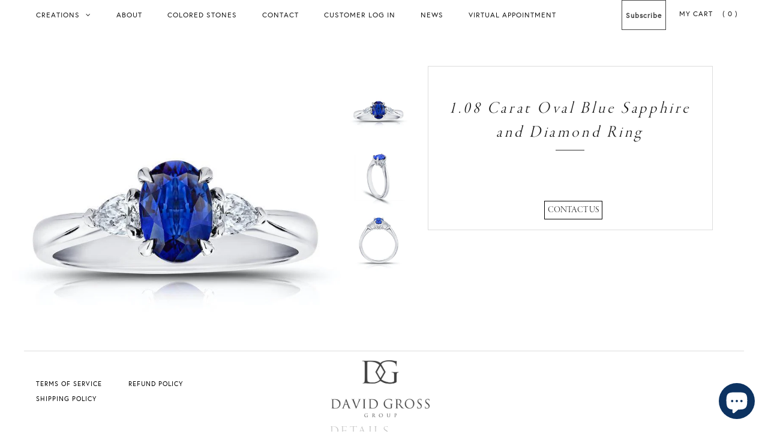

--- FILE ---
content_type: text/html; charset=utf-8
request_url: https://davidgrossgroup.com/collections/archive-of-all-items/products/1-08-carat-oval-blue-sapphire-and-diamond-ring
body_size: 22110
content:






<!DOCTYPE html>
<!--[if lt IE 7 ]><html class="ie ie6" lang="en"> <![endif]-->
<!--[if IE 7 ]><html class="ie ie7" lang="en"> <![endif]-->
<!--[if IE 8 ]><html class="ie ie8" lang="en"> <![endif]-->
<!--[if (gte IE 9)|!(IE)]><!--><html lang="en"> <!--<![endif]-->
<head>


  <meta charset="utf-8" />

  <!-- Basic Page Needs
================================================== -->

  <title>
    1.08 Carat Oval Blue Sapphire and Diamond Ring &ndash; David Gross Group
  </title>
  
  
  

<meta name="description" content="1.08 carat oval blue sapphire with pear shape diamonds weighing .26 carats set in platinum ring" />
  
  
  
  <link rel="canonical" href="https://davidgrossgroup.com/products/1-08-carat-oval-blue-sapphire-and-diamond-ring" />


  <!-- CSS
================================================== -->

  
    

  
  


  


  

  
    

  
     

  
   


    

  
    <link href='//fonts.googleapis.com/css?family=Montserrat:400,700' rel='stylesheet' type='text/css'>
    

  
       

  
    <link href='//fonts.googleapis.com/css?family=Open+Sans:400,300,700' rel='stylesheet' type='text/css'>
    

  
  

  
  

  
      

  
   

  
     

  
   


    

  <link href="//davidgrossgroup.com/cdn/shop/t/13/assets/stylesheet.css?v=81359928810862041091723482433" rel="stylesheet" type="text/css" media="all" />
  <link href="//davidgrossgroup.com/cdn/shop/t/13/assets/custom.css?v=17887750099012825891616754511" rel="stylesheet" type="text/css" media="all" />
  <link href="//davidgrossgroup.com/cdn/shop/t/13/assets/font-awesome.css?v=56740405129602268521533749979" rel="stylesheet" type="text/css" media="all" />
  <link href="//davidgrossgroup.com/cdn/shop/t/13/assets/queries.css?v=160035793908773671411533750002" rel="stylesheet" type="text/css" media="all" />
  <link href="//davidgrossgroup.com/cdn/shop/t/13/assets/bespoke.css?v=44748168418497059031533749975" rel="stylesheet" type="text/css" media="all" />

  <!--[if IE 8 ]><link href="//davidgrossgroup.com/cdn/shop/t/13/assets/ie8.css?v=146800515725509487061533750002" rel="stylesheet" type="text/css" media="all" /><![endif]-->

  <!--[if IE 7]>
<link href="//davidgrossgroup.com/cdn/shop/t/13/assets/font-awesome-ie7.css?v=111952797986497000111533749979" rel="stylesheet" type="text/css" media="all" />
<![endif]-->

  <link href="//davidgrossgroup.com/cdn/shop/t/13/assets/mote.css?v=115439195960436249341702542692" rel="stylesheet" type="text/css" media="all" />

  <link href="//davidgrossgroup.com/cdn/shop/t/13/assets/bespoke.css?v=44748168418497059031533749975" rel="stylesheet" type="text/css" media="all" />

  <!-- JS
================================================== -->

  <script src="https://use.typekit.net/rgu5xfo.js"></script>
  <script>try{Typekit.load({ async: true });}catch(e){}</script>


  <script type="text/javascript" src="//ajax.googleapis.com/ajax/libs/jquery/1.9.1/jquery.min.js"></script>

  <script src="//davidgrossgroup.com/cdn/shop/t/13/assets/theme.js?v=175296962440030470161671741385" type="text/javascript"></script> 
  <script src="//davidgrossgroup.com/cdn/shopifycloud/storefront/assets/themes_support/option_selection-b017cd28.js" type="text/javascript"></script>  
  <script src="//davidgrossgroup.com/cdn/shop/t/13/assets/jquery.cookie.js?v=17828251530371303061533749983" type="text/javascript"></script>
  <script src="//davidgrossgroup.com/cdn/shop/t/13/assets/handlebars.js?v=145461055731307658311533749981" type="text/javascript"></script>
  <script src="//davidgrossgroup.com/cdn/shop/t/13/assets/api.js?v=108513540937963795951533749974" type="text/javascript"></script>  
  <script src="//davidgrossgroup.com/cdn/shop/t/13/assets/select.js?v=120738907725164342901533749990" type="text/javascript"></script>  
  <script src="//davidgrossgroup.com/cdn/shop/t/13/assets/jquery.easing.1.3.js?v=27577153982462368941533749984" type="text/javascript"></script>
  <script src="//davidgrossgroup.com/cdn/shop/t/13/assets/jquery.placeholder.js?v=150477182848718828971533749985" type="text/javascript"></script>  
  <script src="//davidgrossgroup.com/cdn/shop/t/13/assets/modernizr.custom.js?v=45854973270124725641533749986" type="text/javascript"></script>
  <script src="//davidgrossgroup.com/cdn/shop/t/13/assets/jquery.fancybox.js?v=13380858321439152031616766338" type="text/javascript"></script>
  <script src="//davidgrossgroup.com/cdn/shop/t/13/assets/jquery.mousewheel-3.0.6.pack.js?v=51647933063221024201533749985" type="text/javascript"></script>  
  <script src="//davidgrossgroup.com/cdn/shop/t/13/assets/jquery.dlmenu.js?v=175695220458763725611533749984" type="text/javascript"></script>  
  <script src="//davidgrossgroup.com/cdn/shop/t/13/assets/jquery.flexslider.js?v=105616106368215232771533749985" type="text/javascript"></script>
  <script src="//davidgrossgroup.com/cdn/shop/t/13/assets/wow.js?v=69792710777446479561533749996" type="text/javascript"></script>

  <script>
    new WOW().init();
  </script>


  
  <script src="//davidgrossgroup.com/cdn/shop/t/13/assets/jquery.bxslider.js?v=120978460450183920691533749983" type="text/javascript"></script>
  <script src="//davidgrossgroup.com/cdn/shop/t/13/assets/jquery.elevateZoom-2.5.5.min.js?v=44667287051798421191533749984" type="text/javascript"></script>
  
  


  <!--[if lt IE 9]>
<script src="//html5shim.googlecode.com/svn/trunk/html5.js"></script>
<![endif]-->

  <meta name="viewport" content="width=device-width, initial-scale=1, maximum-scale=1">

  <!-- Favicons
================================================== -->

  <link rel="shortcut icon" href="//davidgrossgroup.com/cdn/shop/t/13/assets/favicon.png?v=156838660877291749621533749978">

  
<script>window.performance && window.performance.mark && window.performance.mark('shopify.content_for_header.start');</script><meta name="google-site-verification" content="RQ30-oR5nw1G65j0f1qmxYo4CxWM5UtlIehQsLyctjI">
<meta name="facebook-domain-verification" content="lqzjw2w4oskfw64kj0erkt7vvs7l6p">
<meta name="facebook-domain-verification" content="ra7ndx98vfvwed56luh1ohatfg5g00">
<meta id="shopify-digital-wallet" name="shopify-digital-wallet" content="/10472392/digital_wallets/dialog">
<meta name="shopify-checkout-api-token" content="79dd976621f9e263f6c44dfb831eaec3">
<link rel="alternate" type="application/json+oembed" href="https://davidgrossgroup.com/products/1-08-carat-oval-blue-sapphire-and-diamond-ring.oembed">
<script async="async" src="/checkouts/internal/preloads.js?locale=en-US"></script>
<link rel="preconnect" href="https://shop.app" crossorigin="anonymous">
<script async="async" src="https://shop.app/checkouts/internal/preloads.js?locale=en-US&shop_id=10472392" crossorigin="anonymous"></script>
<script id="apple-pay-shop-capabilities" type="application/json">{"shopId":10472392,"countryCode":"US","currencyCode":"USD","merchantCapabilities":["supports3DS"],"merchantId":"gid:\/\/shopify\/Shop\/10472392","merchantName":"David Gross Group","requiredBillingContactFields":["postalAddress","email","phone"],"requiredShippingContactFields":["postalAddress","email","phone"],"shippingType":"shipping","supportedNetworks":["visa","masterCard","amex","discover","elo","jcb"],"total":{"type":"pending","label":"David Gross Group","amount":"1.00"},"shopifyPaymentsEnabled":true,"supportsSubscriptions":true}</script>
<script id="shopify-features" type="application/json">{"accessToken":"79dd976621f9e263f6c44dfb831eaec3","betas":["rich-media-storefront-analytics"],"domain":"davidgrossgroup.com","predictiveSearch":true,"shopId":10472392,"locale":"en"}</script>
<script>var Shopify = Shopify || {};
Shopify.shop = "david-gross.myshopify.com";
Shopify.locale = "en";
Shopify.currency = {"active":"USD","rate":"1.0"};
Shopify.country = "US";
Shopify.theme = {"name":"Testament | Bespoke Video - HC - 08 Aug'18","id":32766492735,"schema_name":null,"schema_version":null,"theme_store_id":null,"role":"main"};
Shopify.theme.handle = "null";
Shopify.theme.style = {"id":null,"handle":null};
Shopify.cdnHost = "davidgrossgroup.com/cdn";
Shopify.routes = Shopify.routes || {};
Shopify.routes.root = "/";</script>
<script type="module">!function(o){(o.Shopify=o.Shopify||{}).modules=!0}(window);</script>
<script>!function(o){function n(){var o=[];function n(){o.push(Array.prototype.slice.apply(arguments))}return n.q=o,n}var t=o.Shopify=o.Shopify||{};t.loadFeatures=n(),t.autoloadFeatures=n()}(window);</script>
<script>
  window.ShopifyPay = window.ShopifyPay || {};
  window.ShopifyPay.apiHost = "shop.app\/pay";
  window.ShopifyPay.redirectState = null;
</script>
<script id="shop-js-analytics" type="application/json">{"pageType":"product"}</script>
<script defer="defer" async type="module" src="//davidgrossgroup.com/cdn/shopifycloud/shop-js/modules/v2/client.init-shop-cart-sync_WVOgQShq.en.esm.js"></script>
<script defer="defer" async type="module" src="//davidgrossgroup.com/cdn/shopifycloud/shop-js/modules/v2/chunk.common_C_13GLB1.esm.js"></script>
<script defer="defer" async type="module" src="//davidgrossgroup.com/cdn/shopifycloud/shop-js/modules/v2/chunk.modal_CLfMGd0m.esm.js"></script>
<script type="module">
  await import("//davidgrossgroup.com/cdn/shopifycloud/shop-js/modules/v2/client.init-shop-cart-sync_WVOgQShq.en.esm.js");
await import("//davidgrossgroup.com/cdn/shopifycloud/shop-js/modules/v2/chunk.common_C_13GLB1.esm.js");
await import("//davidgrossgroup.com/cdn/shopifycloud/shop-js/modules/v2/chunk.modal_CLfMGd0m.esm.js");

  window.Shopify.SignInWithShop?.initShopCartSync?.({"fedCMEnabled":true,"windoidEnabled":true});

</script>
<script>
  window.Shopify = window.Shopify || {};
  if (!window.Shopify.featureAssets) window.Shopify.featureAssets = {};
  window.Shopify.featureAssets['shop-js'] = {"shop-cart-sync":["modules/v2/client.shop-cart-sync_DuR37GeY.en.esm.js","modules/v2/chunk.common_C_13GLB1.esm.js","modules/v2/chunk.modal_CLfMGd0m.esm.js"],"init-fed-cm":["modules/v2/client.init-fed-cm_BucUoe6W.en.esm.js","modules/v2/chunk.common_C_13GLB1.esm.js","modules/v2/chunk.modal_CLfMGd0m.esm.js"],"shop-toast-manager":["modules/v2/client.shop-toast-manager_B0JfrpKj.en.esm.js","modules/v2/chunk.common_C_13GLB1.esm.js","modules/v2/chunk.modal_CLfMGd0m.esm.js"],"init-shop-cart-sync":["modules/v2/client.init-shop-cart-sync_WVOgQShq.en.esm.js","modules/v2/chunk.common_C_13GLB1.esm.js","modules/v2/chunk.modal_CLfMGd0m.esm.js"],"shop-button":["modules/v2/client.shop-button_B_U3bv27.en.esm.js","modules/v2/chunk.common_C_13GLB1.esm.js","modules/v2/chunk.modal_CLfMGd0m.esm.js"],"init-windoid":["modules/v2/client.init-windoid_DuP9q_di.en.esm.js","modules/v2/chunk.common_C_13GLB1.esm.js","modules/v2/chunk.modal_CLfMGd0m.esm.js"],"shop-cash-offers":["modules/v2/client.shop-cash-offers_BmULhtno.en.esm.js","modules/v2/chunk.common_C_13GLB1.esm.js","modules/v2/chunk.modal_CLfMGd0m.esm.js"],"pay-button":["modules/v2/client.pay-button_CrPSEbOK.en.esm.js","modules/v2/chunk.common_C_13GLB1.esm.js","modules/v2/chunk.modal_CLfMGd0m.esm.js"],"init-customer-accounts":["modules/v2/client.init-customer-accounts_jNk9cPYQ.en.esm.js","modules/v2/client.shop-login-button_DJ5ldayH.en.esm.js","modules/v2/chunk.common_C_13GLB1.esm.js","modules/v2/chunk.modal_CLfMGd0m.esm.js"],"avatar":["modules/v2/client.avatar_BTnouDA3.en.esm.js"],"checkout-modal":["modules/v2/client.checkout-modal_pBPyh9w8.en.esm.js","modules/v2/chunk.common_C_13GLB1.esm.js","modules/v2/chunk.modal_CLfMGd0m.esm.js"],"init-shop-for-new-customer-accounts":["modules/v2/client.init-shop-for-new-customer-accounts_BUoCy7a5.en.esm.js","modules/v2/client.shop-login-button_DJ5ldayH.en.esm.js","modules/v2/chunk.common_C_13GLB1.esm.js","modules/v2/chunk.modal_CLfMGd0m.esm.js"],"init-customer-accounts-sign-up":["modules/v2/client.init-customer-accounts-sign-up_CnczCz9H.en.esm.js","modules/v2/client.shop-login-button_DJ5ldayH.en.esm.js","modules/v2/chunk.common_C_13GLB1.esm.js","modules/v2/chunk.modal_CLfMGd0m.esm.js"],"init-shop-email-lookup-coordinator":["modules/v2/client.init-shop-email-lookup-coordinator_CzjY5t9o.en.esm.js","modules/v2/chunk.common_C_13GLB1.esm.js","modules/v2/chunk.modal_CLfMGd0m.esm.js"],"shop-follow-button":["modules/v2/client.shop-follow-button_CsYC63q7.en.esm.js","modules/v2/chunk.common_C_13GLB1.esm.js","modules/v2/chunk.modal_CLfMGd0m.esm.js"],"shop-login-button":["modules/v2/client.shop-login-button_DJ5ldayH.en.esm.js","modules/v2/chunk.common_C_13GLB1.esm.js","modules/v2/chunk.modal_CLfMGd0m.esm.js"],"shop-login":["modules/v2/client.shop-login_B9ccPdmx.en.esm.js","modules/v2/chunk.common_C_13GLB1.esm.js","modules/v2/chunk.modal_CLfMGd0m.esm.js"],"lead-capture":["modules/v2/client.lead-capture_D0K_KgYb.en.esm.js","modules/v2/chunk.common_C_13GLB1.esm.js","modules/v2/chunk.modal_CLfMGd0m.esm.js"],"payment-terms":["modules/v2/client.payment-terms_BWmiNN46.en.esm.js","modules/v2/chunk.common_C_13GLB1.esm.js","modules/v2/chunk.modal_CLfMGd0m.esm.js"]};
</script>
<script>(function() {
  var isLoaded = false;
  function asyncLoad() {
    if (isLoaded) return;
    isLoaded = true;
    var urls = ["\/\/static.zotabox.com\/f\/0\/f08a7f56830dc8727dfc4182480d33bf\/widgets.js?shop=david-gross.myshopify.com","https:\/\/chimpstatic.com\/mcjs-connected\/js\/users\/2f96326341235e6289725b068\/3b2f94c631719dfe9838eab88.js?shop=david-gross.myshopify.com","\/\/cdn.shopify.com\/proxy\/2739c833f6bd9924456db1ca192fa140bc54335791027d0952225ddeed4535a0\/davidgrossgroup.activehosted.com\/js\/site-tracking.php?shop=david-gross.myshopify.com\u0026sp-cache-control=cHVibGljLCBtYXgtYWdlPTkwMA"];
    for (var i = 0; i < urls.length; i++) {
      var s = document.createElement('script');
      s.type = 'text/javascript';
      s.async = true;
      s.src = urls[i];
      var x = document.getElementsByTagName('script')[0];
      x.parentNode.insertBefore(s, x);
    }
  };
  if(window.attachEvent) {
    window.attachEvent('onload', asyncLoad);
  } else {
    window.addEventListener('load', asyncLoad, false);
  }
})();</script>
<script id="__st">var __st={"a":10472392,"offset":-18000,"reqid":"f6df6187-3c41-4c75-a6b0-f3ab181844f1-1769620528","pageurl":"davidgrossgroup.com\/collections\/archive-of-all-items\/products\/1-08-carat-oval-blue-sapphire-and-diamond-ring","u":"87c969b358a5","p":"product","rtyp":"product","rid":661395406911};</script>
<script>window.ShopifyPaypalV4VisibilityTracking = true;</script>
<script id="captcha-bootstrap">!function(){'use strict';const t='contact',e='account',n='new_comment',o=[[t,t],['blogs',n],['comments',n],[t,'customer']],c=[[e,'customer_login'],[e,'guest_login'],[e,'recover_customer_password'],[e,'create_customer']],r=t=>t.map((([t,e])=>`form[action*='/${t}']:not([data-nocaptcha='true']) input[name='form_type'][value='${e}']`)).join(','),a=t=>()=>t?[...document.querySelectorAll(t)].map((t=>t.form)):[];function s(){const t=[...o],e=r(t);return a(e)}const i='password',u='form_key',d=['recaptcha-v3-token','g-recaptcha-response','h-captcha-response',i],f=()=>{try{return window.sessionStorage}catch{return}},m='__shopify_v',_=t=>t.elements[u];function p(t,e,n=!1){try{const o=window.sessionStorage,c=JSON.parse(o.getItem(e)),{data:r}=function(t){const{data:e,action:n}=t;return t[m]||n?{data:e,action:n}:{data:t,action:n}}(c);for(const[e,n]of Object.entries(r))t.elements[e]&&(t.elements[e].value=n);n&&o.removeItem(e)}catch(o){console.error('form repopulation failed',{error:o})}}const l='form_type',E='cptcha';function T(t){t.dataset[E]=!0}const w=window,h=w.document,L='Shopify',v='ce_forms',y='captcha';let A=!1;((t,e)=>{const n=(g='f06e6c50-85a8-45c8-87d0-21a2b65856fe',I='https://cdn.shopify.com/shopifycloud/storefront-forms-hcaptcha/ce_storefront_forms_captcha_hcaptcha.v1.5.2.iife.js',D={infoText:'Protected by hCaptcha',privacyText:'Privacy',termsText:'Terms'},(t,e,n)=>{const o=w[L][v],c=o.bindForm;if(c)return c(t,g,e,D).then(n);var r;o.q.push([[t,g,e,D],n]),r=I,A||(h.body.append(Object.assign(h.createElement('script'),{id:'captcha-provider',async:!0,src:r})),A=!0)});var g,I,D;w[L]=w[L]||{},w[L][v]=w[L][v]||{},w[L][v].q=[],w[L][y]=w[L][y]||{},w[L][y].protect=function(t,e){n(t,void 0,e),T(t)},Object.freeze(w[L][y]),function(t,e,n,w,h,L){const[v,y,A,g]=function(t,e,n){const i=e?o:[],u=t?c:[],d=[...i,...u],f=r(d),m=r(i),_=r(d.filter((([t,e])=>n.includes(e))));return[a(f),a(m),a(_),s()]}(w,h,L),I=t=>{const e=t.target;return e instanceof HTMLFormElement?e:e&&e.form},D=t=>v().includes(t);t.addEventListener('submit',(t=>{const e=I(t);if(!e)return;const n=D(e)&&!e.dataset.hcaptchaBound&&!e.dataset.recaptchaBound,o=_(e),c=g().includes(e)&&(!o||!o.value);(n||c)&&t.preventDefault(),c&&!n&&(function(t){try{if(!f())return;!function(t){const e=f();if(!e)return;const n=_(t);if(!n)return;const o=n.value;o&&e.removeItem(o)}(t);const e=Array.from(Array(32),(()=>Math.random().toString(36)[2])).join('');!function(t,e){_(t)||t.append(Object.assign(document.createElement('input'),{type:'hidden',name:u})),t.elements[u].value=e}(t,e),function(t,e){const n=f();if(!n)return;const o=[...t.querySelectorAll(`input[type='${i}']`)].map((({name:t})=>t)),c=[...d,...o],r={};for(const[a,s]of new FormData(t).entries())c.includes(a)||(r[a]=s);n.setItem(e,JSON.stringify({[m]:1,action:t.action,data:r}))}(t,e)}catch(e){console.error('failed to persist form',e)}}(e),e.submit())}));const S=(t,e)=>{t&&!t.dataset[E]&&(n(t,e.some((e=>e===t))),T(t))};for(const o of['focusin','change'])t.addEventListener(o,(t=>{const e=I(t);D(e)&&S(e,y())}));const B=e.get('form_key'),M=e.get(l),P=B&&M;t.addEventListener('DOMContentLoaded',(()=>{const t=y();if(P)for(const e of t)e.elements[l].value===M&&p(e,B);[...new Set([...A(),...v().filter((t=>'true'===t.dataset.shopifyCaptcha))])].forEach((e=>S(e,t)))}))}(h,new URLSearchParams(w.location.search),n,t,e,['guest_login'])})(!0,!0)}();</script>
<script integrity="sha256-4kQ18oKyAcykRKYeNunJcIwy7WH5gtpwJnB7kiuLZ1E=" data-source-attribution="shopify.loadfeatures" defer="defer" src="//davidgrossgroup.com/cdn/shopifycloud/storefront/assets/storefront/load_feature-a0a9edcb.js" crossorigin="anonymous"></script>
<script crossorigin="anonymous" defer="defer" src="//davidgrossgroup.com/cdn/shopifycloud/storefront/assets/shopify_pay/storefront-65b4c6d7.js?v=20250812"></script>
<script data-source-attribution="shopify.dynamic_checkout.dynamic.init">var Shopify=Shopify||{};Shopify.PaymentButton=Shopify.PaymentButton||{isStorefrontPortableWallets:!0,init:function(){window.Shopify.PaymentButton.init=function(){};var t=document.createElement("script");t.src="https://davidgrossgroup.com/cdn/shopifycloud/portable-wallets/latest/portable-wallets.en.js",t.type="module",document.head.appendChild(t)}};
</script>
<script data-source-attribution="shopify.dynamic_checkout.buyer_consent">
  function portableWalletsHideBuyerConsent(e){var t=document.getElementById("shopify-buyer-consent"),n=document.getElementById("shopify-subscription-policy-button");t&&n&&(t.classList.add("hidden"),t.setAttribute("aria-hidden","true"),n.removeEventListener("click",e))}function portableWalletsShowBuyerConsent(e){var t=document.getElementById("shopify-buyer-consent"),n=document.getElementById("shopify-subscription-policy-button");t&&n&&(t.classList.remove("hidden"),t.removeAttribute("aria-hidden"),n.addEventListener("click",e))}window.Shopify?.PaymentButton&&(window.Shopify.PaymentButton.hideBuyerConsent=portableWalletsHideBuyerConsent,window.Shopify.PaymentButton.showBuyerConsent=portableWalletsShowBuyerConsent);
</script>
<script data-source-attribution="shopify.dynamic_checkout.cart.bootstrap">document.addEventListener("DOMContentLoaded",(function(){function t(){return document.querySelector("shopify-accelerated-checkout-cart, shopify-accelerated-checkout")}if(t())Shopify.PaymentButton.init();else{new MutationObserver((function(e,n){t()&&(Shopify.PaymentButton.init(),n.disconnect())})).observe(document.body,{childList:!0,subtree:!0})}}));
</script>
<link id="shopify-accelerated-checkout-styles" rel="stylesheet" media="screen" href="https://davidgrossgroup.com/cdn/shopifycloud/portable-wallets/latest/accelerated-checkout-backwards-compat.css" crossorigin="anonymous">
<style id="shopify-accelerated-checkout-cart">
        #shopify-buyer-consent {
  margin-top: 1em;
  display: inline-block;
  width: 100%;
}

#shopify-buyer-consent.hidden {
  display: none;
}

#shopify-subscription-policy-button {
  background: none;
  border: none;
  padding: 0;
  text-decoration: underline;
  font-size: inherit;
  cursor: pointer;
}

#shopify-subscription-policy-button::before {
  box-shadow: none;
}

      </style>

<script>window.performance && window.performance.mark && window.performance.mark('shopify.content_for_header.end');</script>

  <script type="text/javascript">
    $(window).load(function() {  
      $('.prod-image').matchHeight();
    });
  </script> 

  <link rel="next" href="/next"/>
  <link rel="prev" href="/prev"/>

<script src="https://cdn.shopify.com/extensions/e8878072-2f6b-4e89-8082-94b04320908d/inbox-1254/assets/inbox-chat-loader.js" type="text/javascript" defer="defer"></script>
<meta property="og:image" content="https://cdn.shopify.com/s/files/1/1047/2392/products/22355-A_sm-145250.jpg?v=1608148096" />
<meta property="og:image:secure_url" content="https://cdn.shopify.com/s/files/1/1047/2392/products/22355-A_sm-145250.jpg?v=1608148096" />
<meta property="og:image:width" content="770" />
<meta property="og:image:height" content="770" />
<meta property="og:image:alt" content="1.08 Carat Oval Blue Sapphire and Diamond Ring - David Gross Group" />
<link href="https://monorail-edge.shopifysvc.com" rel="dns-prefetch">
<script>(function(){if ("sendBeacon" in navigator && "performance" in window) {try {var session_token_from_headers = performance.getEntriesByType('navigation')[0].serverTiming.find(x => x.name == '_s').description;} catch {var session_token_from_headers = undefined;}var session_cookie_matches = document.cookie.match(/_shopify_s=([^;]*)/);var session_token_from_cookie = session_cookie_matches && session_cookie_matches.length === 2 ? session_cookie_matches[1] : "";var session_token = session_token_from_headers || session_token_from_cookie || "";function handle_abandonment_event(e) {var entries = performance.getEntries().filter(function(entry) {return /monorail-edge.shopifysvc.com/.test(entry.name);});if (!window.abandonment_tracked && entries.length === 0) {window.abandonment_tracked = true;var currentMs = Date.now();var navigation_start = performance.timing.navigationStart;var payload = {shop_id: 10472392,url: window.location.href,navigation_start,duration: currentMs - navigation_start,session_token,page_type: "product"};window.navigator.sendBeacon("https://monorail-edge.shopifysvc.com/v1/produce", JSON.stringify({schema_id: "online_store_buyer_site_abandonment/1.1",payload: payload,metadata: {event_created_at_ms: currentMs,event_sent_at_ms: currentMs}}));}}window.addEventListener('pagehide', handle_abandonment_event);}}());</script>
<script id="web-pixels-manager-setup">(function e(e,d,r,n,o){if(void 0===o&&(o={}),!Boolean(null===(a=null===(i=window.Shopify)||void 0===i?void 0:i.analytics)||void 0===a?void 0:a.replayQueue)){var i,a;window.Shopify=window.Shopify||{};var t=window.Shopify;t.analytics=t.analytics||{};var s=t.analytics;s.replayQueue=[],s.publish=function(e,d,r){return s.replayQueue.push([e,d,r]),!0};try{self.performance.mark("wpm:start")}catch(e){}var l=function(){var e={modern:/Edge?\/(1{2}[4-9]|1[2-9]\d|[2-9]\d{2}|\d{4,})\.\d+(\.\d+|)|Firefox\/(1{2}[4-9]|1[2-9]\d|[2-9]\d{2}|\d{4,})\.\d+(\.\d+|)|Chrom(ium|e)\/(9{2}|\d{3,})\.\d+(\.\d+|)|(Maci|X1{2}).+ Version\/(15\.\d+|(1[6-9]|[2-9]\d|\d{3,})\.\d+)([,.]\d+|)( \(\w+\)|)( Mobile\/\w+|) Safari\/|Chrome.+OPR\/(9{2}|\d{3,})\.\d+\.\d+|(CPU[ +]OS|iPhone[ +]OS|CPU[ +]iPhone|CPU IPhone OS|CPU iPad OS)[ +]+(15[._]\d+|(1[6-9]|[2-9]\d|\d{3,})[._]\d+)([._]\d+|)|Android:?[ /-](13[3-9]|1[4-9]\d|[2-9]\d{2}|\d{4,})(\.\d+|)(\.\d+|)|Android.+Firefox\/(13[5-9]|1[4-9]\d|[2-9]\d{2}|\d{4,})\.\d+(\.\d+|)|Android.+Chrom(ium|e)\/(13[3-9]|1[4-9]\d|[2-9]\d{2}|\d{4,})\.\d+(\.\d+|)|SamsungBrowser\/([2-9]\d|\d{3,})\.\d+/,legacy:/Edge?\/(1[6-9]|[2-9]\d|\d{3,})\.\d+(\.\d+|)|Firefox\/(5[4-9]|[6-9]\d|\d{3,})\.\d+(\.\d+|)|Chrom(ium|e)\/(5[1-9]|[6-9]\d|\d{3,})\.\d+(\.\d+|)([\d.]+$|.*Safari\/(?![\d.]+ Edge\/[\d.]+$))|(Maci|X1{2}).+ Version\/(10\.\d+|(1[1-9]|[2-9]\d|\d{3,})\.\d+)([,.]\d+|)( \(\w+\)|)( Mobile\/\w+|) Safari\/|Chrome.+OPR\/(3[89]|[4-9]\d|\d{3,})\.\d+\.\d+|(CPU[ +]OS|iPhone[ +]OS|CPU[ +]iPhone|CPU IPhone OS|CPU iPad OS)[ +]+(10[._]\d+|(1[1-9]|[2-9]\d|\d{3,})[._]\d+)([._]\d+|)|Android:?[ /-](13[3-9]|1[4-9]\d|[2-9]\d{2}|\d{4,})(\.\d+|)(\.\d+|)|Mobile Safari.+OPR\/([89]\d|\d{3,})\.\d+\.\d+|Android.+Firefox\/(13[5-9]|1[4-9]\d|[2-9]\d{2}|\d{4,})\.\d+(\.\d+|)|Android.+Chrom(ium|e)\/(13[3-9]|1[4-9]\d|[2-9]\d{2}|\d{4,})\.\d+(\.\d+|)|Android.+(UC? ?Browser|UCWEB|U3)[ /]?(15\.([5-9]|\d{2,})|(1[6-9]|[2-9]\d|\d{3,})\.\d+)\.\d+|SamsungBrowser\/(5\.\d+|([6-9]|\d{2,})\.\d+)|Android.+MQ{2}Browser\/(14(\.(9|\d{2,})|)|(1[5-9]|[2-9]\d|\d{3,})(\.\d+|))(\.\d+|)|K[Aa][Ii]OS\/(3\.\d+|([4-9]|\d{2,})\.\d+)(\.\d+|)/},d=e.modern,r=e.legacy,n=navigator.userAgent;return n.match(d)?"modern":n.match(r)?"legacy":"unknown"}(),u="modern"===l?"modern":"legacy",c=(null!=n?n:{modern:"",legacy:""})[u],f=function(e){return[e.baseUrl,"/wpm","/b",e.hashVersion,"modern"===e.buildTarget?"m":"l",".js"].join("")}({baseUrl:d,hashVersion:r,buildTarget:u}),m=function(e){var d=e.version,r=e.bundleTarget,n=e.surface,o=e.pageUrl,i=e.monorailEndpoint;return{emit:function(e){var a=e.status,t=e.errorMsg,s=(new Date).getTime(),l=JSON.stringify({metadata:{event_sent_at_ms:s},events:[{schema_id:"web_pixels_manager_load/3.1",payload:{version:d,bundle_target:r,page_url:o,status:a,surface:n,error_msg:t},metadata:{event_created_at_ms:s}}]});if(!i)return console&&console.warn&&console.warn("[Web Pixels Manager] No Monorail endpoint provided, skipping logging."),!1;try{return self.navigator.sendBeacon.bind(self.navigator)(i,l)}catch(e){}var u=new XMLHttpRequest;try{return u.open("POST",i,!0),u.setRequestHeader("Content-Type","text/plain"),u.send(l),!0}catch(e){return console&&console.warn&&console.warn("[Web Pixels Manager] Got an unhandled error while logging to Monorail."),!1}}}}({version:r,bundleTarget:l,surface:e.surface,pageUrl:self.location.href,monorailEndpoint:e.monorailEndpoint});try{o.browserTarget=l,function(e){var d=e.src,r=e.async,n=void 0===r||r,o=e.onload,i=e.onerror,a=e.sri,t=e.scriptDataAttributes,s=void 0===t?{}:t,l=document.createElement("script"),u=document.querySelector("head"),c=document.querySelector("body");if(l.async=n,l.src=d,a&&(l.integrity=a,l.crossOrigin="anonymous"),s)for(var f in s)if(Object.prototype.hasOwnProperty.call(s,f))try{l.dataset[f]=s[f]}catch(e){}if(o&&l.addEventListener("load",o),i&&l.addEventListener("error",i),u)u.appendChild(l);else{if(!c)throw new Error("Did not find a head or body element to append the script");c.appendChild(l)}}({src:f,async:!0,onload:function(){if(!function(){var e,d;return Boolean(null===(d=null===(e=window.Shopify)||void 0===e?void 0:e.analytics)||void 0===d?void 0:d.initialized)}()){var d=window.webPixelsManager.init(e)||void 0;if(d){var r=window.Shopify.analytics;r.replayQueue.forEach((function(e){var r=e[0],n=e[1],o=e[2];d.publishCustomEvent(r,n,o)})),r.replayQueue=[],r.publish=d.publishCustomEvent,r.visitor=d.visitor,r.initialized=!0}}},onerror:function(){return m.emit({status:"failed",errorMsg:"".concat(f," has failed to load")})},sri:function(e){var d=/^sha384-[A-Za-z0-9+/=]+$/;return"string"==typeof e&&d.test(e)}(c)?c:"",scriptDataAttributes:o}),m.emit({status:"loading"})}catch(e){m.emit({status:"failed",errorMsg:(null==e?void 0:e.message)||"Unknown error"})}}})({shopId: 10472392,storefrontBaseUrl: "https://davidgrossgroup.com",extensionsBaseUrl: "https://extensions.shopifycdn.com/cdn/shopifycloud/web-pixels-manager",monorailEndpoint: "https://monorail-edge.shopifysvc.com/unstable/produce_batch",surface: "storefront-renderer",enabledBetaFlags: ["2dca8a86"],webPixelsConfigList: [{"id":"405110847","configuration":"{\"config\":\"{\\\"pixel_id\\\":\\\"GT-K5MMG6D\\\",\\\"google_tag_ids\\\":[\\\"GT-K5MMG6D\\\"],\\\"target_country\\\":\\\"US\\\",\\\"gtag_events\\\":[{\\\"type\\\":\\\"search\\\",\\\"action_label\\\":\\\"GT-K5MMG6D\\\"},{\\\"type\\\":\\\"begin_checkout\\\",\\\"action_label\\\":\\\"GT-K5MMG6D\\\"},{\\\"type\\\":\\\"view_item\\\",\\\"action_label\\\":[\\\"GT-K5MMG6D\\\",\\\"MC-CMM3Q587TG\\\"]},{\\\"type\\\":\\\"purchase\\\",\\\"action_label\\\":[\\\"GT-K5MMG6D\\\",\\\"MC-CMM3Q587TG\\\"]},{\\\"type\\\":\\\"page_view\\\",\\\"action_label\\\":[\\\"GT-K5MMG6D\\\",\\\"MC-CMM3Q587TG\\\"]},{\\\"type\\\":\\\"add_payment_info\\\",\\\"action_label\\\":\\\"GT-K5MMG6D\\\"},{\\\"type\\\":\\\"add_to_cart\\\",\\\"action_label\\\":\\\"GT-K5MMG6D\\\"}],\\\"enable_monitoring_mode\\\":false}\"}","eventPayloadVersion":"v1","runtimeContext":"OPEN","scriptVersion":"b2a88bafab3e21179ed38636efcd8a93","type":"APP","apiClientId":1780363,"privacyPurposes":[],"dataSharingAdjustments":{"protectedCustomerApprovalScopes":["read_customer_address","read_customer_email","read_customer_name","read_customer_personal_data","read_customer_phone"]}},{"id":"142868543","configuration":"{\"pixel_id\":\"394609468627999\",\"pixel_type\":\"facebook_pixel\",\"metaapp_system_user_token\":\"-\"}","eventPayloadVersion":"v1","runtimeContext":"OPEN","scriptVersion":"ca16bc87fe92b6042fbaa3acc2fbdaa6","type":"APP","apiClientId":2329312,"privacyPurposes":["ANALYTICS","MARKETING","SALE_OF_DATA"],"dataSharingAdjustments":{"protectedCustomerApprovalScopes":["read_customer_address","read_customer_email","read_customer_name","read_customer_personal_data","read_customer_phone"]}},{"id":"57081919","configuration":"{\"tagID\":\"2613257113177\"}","eventPayloadVersion":"v1","runtimeContext":"STRICT","scriptVersion":"18031546ee651571ed29edbe71a3550b","type":"APP","apiClientId":3009811,"privacyPurposes":["ANALYTICS","MARKETING","SALE_OF_DATA"],"dataSharingAdjustments":{"protectedCustomerApprovalScopes":["read_customer_address","read_customer_email","read_customer_name","read_customer_personal_data","read_customer_phone"]}},{"id":"70910015","eventPayloadVersion":"v1","runtimeContext":"LAX","scriptVersion":"1","type":"CUSTOM","privacyPurposes":["ANALYTICS"],"name":"Google Analytics tag (migrated)"},{"id":"shopify-app-pixel","configuration":"{}","eventPayloadVersion":"v1","runtimeContext":"STRICT","scriptVersion":"0450","apiClientId":"shopify-pixel","type":"APP","privacyPurposes":["ANALYTICS","MARKETING"]},{"id":"shopify-custom-pixel","eventPayloadVersion":"v1","runtimeContext":"LAX","scriptVersion":"0450","apiClientId":"shopify-pixel","type":"CUSTOM","privacyPurposes":["ANALYTICS","MARKETING"]}],isMerchantRequest: false,initData: {"shop":{"name":"David Gross Group","paymentSettings":{"currencyCode":"USD"},"myshopifyDomain":"david-gross.myshopify.com","countryCode":"US","storefrontUrl":"https:\/\/davidgrossgroup.com"},"customer":null,"cart":null,"checkout":null,"productVariants":[{"price":{"amount":5868.0,"currencyCode":"USD"},"product":{"title":"1.08 Carat Oval Blue Sapphire and Diamond Ring","vendor":"David Gross Group","id":"661395406911","untranslatedTitle":"1.08 Carat Oval Blue Sapphire and Diamond Ring","url":"\/products\/1-08-carat-oval-blue-sapphire-and-diamond-ring","type":"Ring"},"id":"7522961358911","image":{"src":"\/\/davidgrossgroup.com\/cdn\/shop\/products\/22355-A_sm-145250.jpg?v=1608148096"},"sku":"22355","title":"Default Title","untranslatedTitle":"Default Title"}],"purchasingCompany":null},},"https://davidgrossgroup.com/cdn","fcfee988w5aeb613cpc8e4bc33m6693e112",{"modern":"","legacy":""},{"shopId":"10472392","storefrontBaseUrl":"https:\/\/davidgrossgroup.com","extensionBaseUrl":"https:\/\/extensions.shopifycdn.com\/cdn\/shopifycloud\/web-pixels-manager","surface":"storefront-renderer","enabledBetaFlags":"[\"2dca8a86\"]","isMerchantRequest":"false","hashVersion":"fcfee988w5aeb613cpc8e4bc33m6693e112","publish":"custom","events":"[[\"page_viewed\",{}],[\"product_viewed\",{\"productVariant\":{\"price\":{\"amount\":5868.0,\"currencyCode\":\"USD\"},\"product\":{\"title\":\"1.08 Carat Oval Blue Sapphire and Diamond Ring\",\"vendor\":\"David Gross Group\",\"id\":\"661395406911\",\"untranslatedTitle\":\"1.08 Carat Oval Blue Sapphire and Diamond Ring\",\"url\":\"\/products\/1-08-carat-oval-blue-sapphire-and-diamond-ring\",\"type\":\"Ring\"},\"id\":\"7522961358911\",\"image\":{\"src\":\"\/\/davidgrossgroup.com\/cdn\/shop\/products\/22355-A_sm-145250.jpg?v=1608148096\"},\"sku\":\"22355\",\"title\":\"Default Title\",\"untranslatedTitle\":\"Default Title\"}}]]"});</script><script>
  window.ShopifyAnalytics = window.ShopifyAnalytics || {};
  window.ShopifyAnalytics.meta = window.ShopifyAnalytics.meta || {};
  window.ShopifyAnalytics.meta.currency = 'USD';
  var meta = {"product":{"id":661395406911,"gid":"gid:\/\/shopify\/Product\/661395406911","vendor":"David Gross Group","type":"Ring","handle":"1-08-carat-oval-blue-sapphire-and-diamond-ring","variants":[{"id":7522961358911,"price":586800,"name":"1.08 Carat Oval Blue Sapphire and Diamond Ring","public_title":null,"sku":"22355"}],"remote":false},"page":{"pageType":"product","resourceType":"product","resourceId":661395406911,"requestId":"f6df6187-3c41-4c75-a6b0-f3ab181844f1-1769620528"}};
  for (var attr in meta) {
    window.ShopifyAnalytics.meta[attr] = meta[attr];
  }
</script>
<script class="analytics">
  (function () {
    var customDocumentWrite = function(content) {
      var jquery = null;

      if (window.jQuery) {
        jquery = window.jQuery;
      } else if (window.Checkout && window.Checkout.$) {
        jquery = window.Checkout.$;
      }

      if (jquery) {
        jquery('body').append(content);
      }
    };

    var hasLoggedConversion = function(token) {
      if (token) {
        return document.cookie.indexOf('loggedConversion=' + token) !== -1;
      }
      return false;
    }

    var setCookieIfConversion = function(token) {
      if (token) {
        var twoMonthsFromNow = new Date(Date.now());
        twoMonthsFromNow.setMonth(twoMonthsFromNow.getMonth() + 2);

        document.cookie = 'loggedConversion=' + token + '; expires=' + twoMonthsFromNow;
      }
    }

    var trekkie = window.ShopifyAnalytics.lib = window.trekkie = window.trekkie || [];
    if (trekkie.integrations) {
      return;
    }
    trekkie.methods = [
      'identify',
      'page',
      'ready',
      'track',
      'trackForm',
      'trackLink'
    ];
    trekkie.factory = function(method) {
      return function() {
        var args = Array.prototype.slice.call(arguments);
        args.unshift(method);
        trekkie.push(args);
        return trekkie;
      };
    };
    for (var i = 0; i < trekkie.methods.length; i++) {
      var key = trekkie.methods[i];
      trekkie[key] = trekkie.factory(key);
    }
    trekkie.load = function(config) {
      trekkie.config = config || {};
      trekkie.config.initialDocumentCookie = document.cookie;
      var first = document.getElementsByTagName('script')[0];
      var script = document.createElement('script');
      script.type = 'text/javascript';
      script.onerror = function(e) {
        var scriptFallback = document.createElement('script');
        scriptFallback.type = 'text/javascript';
        scriptFallback.onerror = function(error) {
                var Monorail = {
      produce: function produce(monorailDomain, schemaId, payload) {
        var currentMs = new Date().getTime();
        var event = {
          schema_id: schemaId,
          payload: payload,
          metadata: {
            event_created_at_ms: currentMs,
            event_sent_at_ms: currentMs
          }
        };
        return Monorail.sendRequest("https://" + monorailDomain + "/v1/produce", JSON.stringify(event));
      },
      sendRequest: function sendRequest(endpointUrl, payload) {
        // Try the sendBeacon API
        if (window && window.navigator && typeof window.navigator.sendBeacon === 'function' && typeof window.Blob === 'function' && !Monorail.isIos12()) {
          var blobData = new window.Blob([payload], {
            type: 'text/plain'
          });

          if (window.navigator.sendBeacon(endpointUrl, blobData)) {
            return true;
          } // sendBeacon was not successful

        } // XHR beacon

        var xhr = new XMLHttpRequest();

        try {
          xhr.open('POST', endpointUrl);
          xhr.setRequestHeader('Content-Type', 'text/plain');
          xhr.send(payload);
        } catch (e) {
          console.log(e);
        }

        return false;
      },
      isIos12: function isIos12() {
        return window.navigator.userAgent.lastIndexOf('iPhone; CPU iPhone OS 12_') !== -1 || window.navigator.userAgent.lastIndexOf('iPad; CPU OS 12_') !== -1;
      }
    };
    Monorail.produce('monorail-edge.shopifysvc.com',
      'trekkie_storefront_load_errors/1.1',
      {shop_id: 10472392,
      theme_id: 32766492735,
      app_name: "storefront",
      context_url: window.location.href,
      source_url: "//davidgrossgroup.com/cdn/s/trekkie.storefront.a804e9514e4efded663580eddd6991fcc12b5451.min.js"});

        };
        scriptFallback.async = true;
        scriptFallback.src = '//davidgrossgroup.com/cdn/s/trekkie.storefront.a804e9514e4efded663580eddd6991fcc12b5451.min.js';
        first.parentNode.insertBefore(scriptFallback, first);
      };
      script.async = true;
      script.src = '//davidgrossgroup.com/cdn/s/trekkie.storefront.a804e9514e4efded663580eddd6991fcc12b5451.min.js';
      first.parentNode.insertBefore(script, first);
    };
    trekkie.load(
      {"Trekkie":{"appName":"storefront","development":false,"defaultAttributes":{"shopId":10472392,"isMerchantRequest":null,"themeId":32766492735,"themeCityHash":"17774366055702946328","contentLanguage":"en","currency":"USD","eventMetadataId":"d3a78bc4-31f8-4b2b-af1b-0528e189f0fc"},"isServerSideCookieWritingEnabled":true,"monorailRegion":"shop_domain","enabledBetaFlags":["65f19447","b5387b81"]},"Session Attribution":{},"S2S":{"facebookCapiEnabled":true,"source":"trekkie-storefront-renderer","apiClientId":580111}}
    );

    var loaded = false;
    trekkie.ready(function() {
      if (loaded) return;
      loaded = true;

      window.ShopifyAnalytics.lib = window.trekkie;

      var originalDocumentWrite = document.write;
      document.write = customDocumentWrite;
      try { window.ShopifyAnalytics.merchantGoogleAnalytics.call(this); } catch(error) {};
      document.write = originalDocumentWrite;

      window.ShopifyAnalytics.lib.page(null,{"pageType":"product","resourceType":"product","resourceId":661395406911,"requestId":"f6df6187-3c41-4c75-a6b0-f3ab181844f1-1769620528","shopifyEmitted":true});

      var match = window.location.pathname.match(/checkouts\/(.+)\/(thank_you|post_purchase)/)
      var token = match? match[1]: undefined;
      if (!hasLoggedConversion(token)) {
        setCookieIfConversion(token);
        window.ShopifyAnalytics.lib.track("Viewed Product",{"currency":"USD","variantId":7522961358911,"productId":661395406911,"productGid":"gid:\/\/shopify\/Product\/661395406911","name":"1.08 Carat Oval Blue Sapphire and Diamond Ring","price":"5868.00","sku":"22355","brand":"David Gross Group","variant":null,"category":"Ring","nonInteraction":true,"remote":false},undefined,undefined,{"shopifyEmitted":true});
      window.ShopifyAnalytics.lib.track("monorail:\/\/trekkie_storefront_viewed_product\/1.1",{"currency":"USD","variantId":7522961358911,"productId":661395406911,"productGid":"gid:\/\/shopify\/Product\/661395406911","name":"1.08 Carat Oval Blue Sapphire and Diamond Ring","price":"5868.00","sku":"22355","brand":"David Gross Group","variant":null,"category":"Ring","nonInteraction":true,"remote":false,"referer":"https:\/\/davidgrossgroup.com\/collections\/archive-of-all-items\/products\/1-08-carat-oval-blue-sapphire-and-diamond-ring"});
      }
    });


        var eventsListenerScript = document.createElement('script');
        eventsListenerScript.async = true;
        eventsListenerScript.src = "//davidgrossgroup.com/cdn/shopifycloud/storefront/assets/shop_events_listener-3da45d37.js";
        document.getElementsByTagName('head')[0].appendChild(eventsListenerScript);

})();</script>
  <script>
  if (!window.ga || (window.ga && typeof window.ga !== 'function')) {
    window.ga = function ga() {
      (window.ga.q = window.ga.q || []).push(arguments);
      if (window.Shopify && window.Shopify.analytics && typeof window.Shopify.analytics.publish === 'function') {
        window.Shopify.analytics.publish("ga_stub_called", {}, {sendTo: "google_osp_migration"});
      }
      console.error("Shopify's Google Analytics stub called with:", Array.from(arguments), "\nSee https://help.shopify.com/manual/promoting-marketing/pixels/pixel-migration#google for more information.");
    };
    if (window.Shopify && window.Shopify.analytics && typeof window.Shopify.analytics.publish === 'function') {
      window.Shopify.analytics.publish("ga_stub_initialized", {}, {sendTo: "google_osp_migration"});
    }
  }
</script>
<script
  defer
  src="https://davidgrossgroup.com/cdn/shopifycloud/perf-kit/shopify-perf-kit-3.1.0.min.js"
  data-application="storefront-renderer"
  data-shop-id="10472392"
  data-render-region="gcp-us-east1"
  data-page-type="product"
  data-theme-instance-id="32766492735"
  data-theme-name=""
  data-theme-version=""
  data-monorail-region="shop_domain"
  data-resource-timing-sampling-rate="10"
  data-shs="true"
  data-shs-beacon="true"
  data-shs-export-with-fetch="true"
  data-shs-logs-sample-rate="1"
  data-shs-beacon-endpoint="https://davidgrossgroup.com/api/collect"
></script>
</head>

<body class="gridlock  product">

  <div id="dl-menu" class="dl-menuwrapper" style="display : block;">

    <button class="dl-trigger"><i class="icon-align-justify"></i></button>
    <ul class="dl-menu">

      
      <li >
        <a href="/collections/all-live-products" title="">Creations</a>
        

        

        <ul class="dl-submenu megamenu row">
            
            
            
            
            

                

            
            <li class="">
              <a href="#">Available</a>
              <ul class="dl-submenu">
                
                <li><a href="/collections/rings" title="">Rings</a></li>
                
                <li><a href="/collections/earrings" title="">Earrings</a></li>
                
                <li><a href="/collections/bracelets-1" title="">Bracelets</a></li>
                
                <li><a href="/collections/necklaces" title="">Necklaces</a></li>
                
                <li><a href="/collections/pendants" title="">Pendants</a></li>
                
              </ul>
            </li>
            
            
            <li class="">
              <a href="#">Stones</a>
              <ul class=" dl-submenu">
                
                <li><a href="/collections/sapphire" title="">Sapphire</a></li>
                
                <li><a href="/collections/ruby" title="">Ruby</a></li>
                
                <li><a href="/collections/spinel" title="">Spinel</a></li>
                
                <li><a href="/collections/tsavorite" title="">Tsavorite</a></li>
                
                <li><a href="/collections/diamond-1" title="">Diamond</a></li>
                
                <li><a href="/collections/tourmaline-1" title="">Tourmaline</a></li>
                
              </ul>
            </li>
            
                        
            <li class="">
              <a href="#">Archive</a>
              <ul class="dl-submenu">
                
                <li><a href="/collections/archive-of-all-items" title="">All Pieces</a></li>
                
                <li><a href="/collections/archive-of-rings" title="">Rings</a></li>
                
                <li><a href="/collections/archive-of-earrings" title="">Earrings</a></li>
                
                <li><a href="/collections/archive-of-pendant" title="">Necklaces</a></li>
                
                <li><a href="/collections/archive-of-bracelets" title="">Bracelets</a></li>
                
              </ul>
            </li>
            
                
              
        </ul>

        
      </li>
      
      <li >
        <a href="/pages/about" title="">About</a>
        

        
      </li>
      
      <li >
        <a href="/pages/colored-stones" title="">Colored Stones</a>
        

        
      </li>
      
      <li >
        <a href="/pages/contact" title="">Contact</a>
        

        
      </li>
      
      <li >
        <a href="https://myinventory.net/David-Gross-Group-LLC/Account/Login" title="">Customer Log In</a>
        

        
      </li>
      
      <li >
        <a href="/blogs/news" title="">News </a>
        

        
      </li>
      
      <li >
        <a href="/pages/virtual-appointment" title="">Virtual Appointment</a>
        

        
      </li>
      
      </ul>
  </div><!-- /dl-menuwrapper -->
  <div class="my-cart">
    <ul id="mb-cart">
    <li id="cart" class="cart-overview"><a href="/cart">MY CART&nbsp; &nbsp; <span id="item_countng">( 0 )</span></a>
            <div id="crt">
              
<p class="empty-cart">
Your cart is currently empty.
</p>

              
            </div>
    </li>
    </ul>
    

        <span></span>

        
    </div>

  <script>
    $(function() {
      $( '#dl-menu' ).dlmenu({
        animationClasses : { classin : 'dl-animate-in-2', classout : 'dl-animate-out-2' }
      });
    });
  </script>  

  <div class="page-wrap">

    <header>
      <div class="row">

          

        <ul id="main-nav" role="navigation" > 
          
          
 



<li class="dropdown"><a href="/collections/all-live-products" title="">Creations</a>  

  <ul class="megamenu row">
    


    <span class="desktop-12 tablet-6">
      
      
      
      
      

          
      <!-- Start Megamenu Inner Links -->
                  
      <li class="desktop-3 tablet-fourth"><h4>Available</h4>
        <ul class="mega-stack">
          
          <li><a href="/collections/rings" title="">Rings</a></li>
          
          <li><a href="/collections/earrings" title="">Earrings</a></li>
          
          <li><a href="/collections/bracelets-1" title="">Bracelets</a></li>
          
          <li><a href="/collections/necklaces" title="">Necklaces</a></li>
          
          <li><a href="/collections/pendants" title="">Pendants</a></li>
          
        </ul>
      </li>
      
                  
      <li class="desktop-3 tablet-fourth"><h4>Stones</h4>
        <ul class="mega-stack">
          
          <li><a href="/collections/sapphire" title="">Sapphire</a></li>
          
          <li><a href="/collections/ruby" title="">Ruby</a></li>
          
          <li><a href="/collections/spinel" title="">Spinel</a></li>
          
          <li><a href="/collections/tsavorite" title="">Tsavorite</a></li>
          
          <li><a href="/collections/diamond-1" title="">Diamond</a></li>
          
          <li><a href="/collections/tourmaline-1" title="">Tourmaline</a></li>
          
        </ul>
      </li>
      
                  
      <li class="desktop-3 tablet-fourth"><h4>Archive</h4>
        <ul class="mega-stack">
          
          <li><a href="/collections/archive-of-all-items" title="">All Pieces</a></li>
          
          <li><a href="/collections/archive-of-rings" title="">Rings</a></li>
          
          <li><a href="/collections/archive-of-earrings" title="">Earrings</a></li>
          
          <li><a href="/collections/archive-of-pendant" title="">Necklaces</a></li>
          
          <li><a href="/collections/archive-of-bracelets" title="">Bracelets</a></li>
          
        </ul>
      </li>
      
                  
      <li class="desktop-3 tablet-fourth"><h4></h4>
        <ul class="mega-stack">
          
        </ul>
      </li> 
          
        
    </span>

  </ul>
</li>


          
          
 



<li><a href="/pages/about" title="">About</a></li>

          
          
 



<li><a href="/pages/colored-stones" title="">Colored Stones</a></li>

          
          
 



<li><a href="/pages/contact" title="">Contact</a></li>

          
          
 



<li><a href="https://myinventory.net/David-Gross-Group-LLC/Account/Login" title="">Customer Log In</a></li>

          
          
 



<li><a href="/blogs/news" title="">News </a></li>

          
          
 



<li><a href="/pages/virtual-appointment" title="">Virtual Appointment</a></li>

          
          <!-- HC - Price changes - 08 Aug '18 -->
          
          <li id="cart" class="cart-overview"><a href="/cart">MY CART&nbsp; &nbsp; <span id="item_count">( 0 )</span></a>
            <div id="crt">
              
<p class="empty-cart">
Your cart is currently empty.
</p>

              
            </div>
          </li> 
          
          <li class="Subscribe">
            <a href="/pages/subscribe"><button class="subscribe"> Subscribe </button></a>
          </li>
        </ul>

        

        <span></span>

        

      </div>

    </header>

    <div class="clear"></div>


    
    <div id="content" class="row">	
      
      	
      
        <script type="application/vnd.locksmith+json">{ "version": "v4.6", "locked": false, "scope": "product_in_collection", "access_granted": true, "access_denied": false, "manual_lock": false, "server_lock": false, "hide_resource": false, "hide_links_to_resource": false, "locks": { "all": [], "opened": [] }, "keys": [], "state": { "template": "product", "theme": 32766492735, "product": "1-08-carat-oval-blue-sapphire-and-diamond-ring", "collection": "archive-of-all-items", "page": null, "blog": null, "article": null, "app": null }, "shop": { "customer_accounts_enabled": true }, "now": 1769620529 }</script>  <script type="text/javascript">!function(){try{var e=document.querySelector('script[type="application/vnd.locksmith+json"]'),t=e&&e.innerHTML;if(!t)return;if(window.__locksmith_debug=JSON.parse(t),!document.addEventListener||!document.querySelector)return;var n,o,r,d=[76,79,67,75,83,77,73,84,72,49,49],i=function(){o=d.slice(0)},c="style",a=function(e){e&&27!==e.keyCode&&"click"!==e.type||(document.removeEventListener("keydown",a),document.removeEventListener("click",a),n&&document.body.removeChild(n),n=null)};i(),document.addEventListener("keyup",function(e){if(e.keyCode===o[0]){if(clearTimeout(r),o.shift(),o.length>0)return void(r=setTimeout(i,1e3));i(),a(),n=document.createElement("div"),n[c].width="50%",n[c].maxWidth="500px",n[c].height="35%",n[c].border="1px rgba(0, 0, 0, 0.2) solid",n[c].background="rgba(255, 255, 255, 0.99)",n[c].borderRadius="2px",n[c].position="fixed",n[c].top="50%",n[c].left="50%",n[c].transform="translateY(-50%) translateX(-50%)",n[c].boxShadow="0 2px 5px rgba(0, 0, 0, 0.3), 0 0 100px 500px rgba(255, 255, 255, 0.87)",n[c].zIndex="2147483645";var d=document.createElement("textarea");d.value=t,d[c].border="none",d[c].display="block",d[c].boxSizing="border-box",d[c].width="100%",d[c].height="100%",d[c].background="transparent",d[c].padding="10px",d[c].fontFamily="monospace",d[c].fontSize="13px",d[c].color="#333",d[c].resize="none",d[c].outline="none",d.readOnly=!0,n.appendChild(d),d.addEventListener("click",function(e){e.stopImmediatePropagation(),d.select()}),document.body.appendChild(n),d.select(),document.addEventListener("keydown",a),document.addEventListener("click",a)}})}catch(l){console.error("locksmith",l)}}();</script> 
<div itemscope itemtype="http://schema.org/Product" id="product-661395406911">

  <meta itemprop="url" content="https://davidgrossgroup.com/products/1-08-carat-oval-blue-sapphire-and-diamond-ring">
  <meta itemprop="image" content="//davidgrossgroup.com/cdn/shop/products/22355-A_sm-145250_grande.jpg?v=1608148096">
  
<!-- For Mobile -->
  <div id="mobile-product" class="desktop-12 tablet-6 mobile-3">
    <ul class="bxslider">
      
      <li><img data-image-id="" src="//davidgrossgroup.com/cdn/shop/products/22355-A_sm-145250_1024x1024.jpg?v=1608148096" alt=""></li>
      
      <li><img data-image-id="15774493311039" src="//davidgrossgroup.com/cdn/shop/products/22355-A_sm-145250_1024x1024.jpg?v=1608148096" alt="1.08 Carat Oval Blue Sapphire and Diamond Ring - David Gross Group"></li>
      
      <li><img data-image-id="15774493343807" src="//davidgrossgroup.com/cdn/shop/products/22355-B_sm-668669_1024x1024.jpg?v=1608148096" alt="1.08 Carat Oval Blue Sapphire and Diamond Ring - David Gross Group"></li>
      
      <li><img data-image-id="15774493376575" src="//davidgrossgroup.com/cdn/shop/products/22355-C_sm-870578_1024x1024.jpg?v=1608148096" alt="1.08 Carat Oval Blue Sapphire and Diamond Ring - David Gross Group"></li>
            
    </ul>

    <div id="bx-pager" style="display: none">
      
      <a class="thumbnail" data-slide-index="1" data-image-id="15774493311039" href=""><img src="//davidgrossgroup.com/cdn/shop/products/22355-A_sm-145250_compact.jpg?v=1608148096" /></a>
      
      <a class="thumbnail" data-slide-index="2" data-image-id="15774493343807" href=""><img src="//davidgrossgroup.com/cdn/shop/products/22355-B_sm-668669_compact.jpg?v=1608148096" /></a>
      
      <a class="thumbnail" data-slide-index="3" data-image-id="15774493376575" href=""><img src="//davidgrossgroup.com/cdn/shop/products/22355-C_sm-870578_compact.jpg?v=1608148096" /></a>
      
    </div>

  </div>   

  <!-- For Desktop -->

  <div id="product-photos" class="desktop-7 tablet-3 mobile-3">


    

    <div class="bigimage desktop-10 tablet-5">
      	<img id="661395406911" src="//davidgrossgroup.com/cdn/shop/products/22355-A_sm-145250_1024x1024.jpg?v=1608148096" data-image-id="" data-zoom-image="//davidgrossgroup.com/cdn/shop/products/22355-A_sm-145250.jpg?v=1608148096" alt='' title="1.08 Carat Oval Blue Sapphire and Diamond Ring"/>
    </div>

    <div id="661395406911-gallery" class="desktop-2 tablet-1">	
      <div class="thumbnail-slider">
        
        <div class="slide">
          <a href="#" data-image="//davidgrossgroup.com/cdn/shop/products/22355-A_sm-145250_1024x1024.jpg?v=1608148096" data-image-id="15774493311039" data-zoom-image="//davidgrossgroup.com/cdn/shop/products/22355-A_sm-145250.jpg?v=1608148096">
            <img class="thumbnail" src="//davidgrossgroup.com/cdn/shop/products/22355-A_sm-145250_compact.jpg?v=1608148096" data-image-id="15774493311039" alt="1.08 Carat Oval Blue Sapphire and Diamond Ring - David Gross Group" data-image-id="15774493311039" />
          </a>
        </div>
        
        <div class="slide">
          <a href="#" data-image="//davidgrossgroup.com/cdn/shop/products/22355-B_sm-668669_1024x1024.jpg?v=1608148096" data-image-id="15774493343807" data-zoom-image="//davidgrossgroup.com/cdn/shop/products/22355-B_sm-668669.jpg?v=1608148096">
            <img class="thumbnail" src="//davidgrossgroup.com/cdn/shop/products/22355-B_sm-668669_compact.jpg?v=1608148096" data-image-id="15774493343807" alt="1.08 Carat Oval Blue Sapphire and Diamond Ring - David Gross Group" data-image-id="15774493343807" />
          </a>
        </div>
        
        <div class="slide">
          <a href="#" data-image="//davidgrossgroup.com/cdn/shop/products/22355-C_sm-870578_1024x1024.jpg?v=1608148096" data-image-id="15774493376575" data-zoom-image="//davidgrossgroup.com/cdn/shop/products/22355-C_sm-870578.jpg?v=1608148096">
            <img class="thumbnail" src="//davidgrossgroup.com/cdn/shop/products/22355-C_sm-870578_compact.jpg?v=1608148096" data-image-id="15774493376575" alt="1.08 Carat Oval Blue Sapphire and Diamond Ring - David Gross Group" data-image-id="15774493376575" />
          </a>
        </div>
         
      </div>
    </div>
  </div>



  <script type="text/javascript">
    $(document).ready(function () {

      $('.bxslider').bxSlider({
        pagerCustom: '#bx-pager'
      });

      $('.thumbnail-slider').bxSlider({
        mode: 'vertical',
        minSlides: 3,
        slideMargin: 10,
        infiniteLoop: false,
        pager: false,
        prevText: "",
        nextText: "",
        hideControlOnEnd: true
      });    

      //initiate the plugin and pass the id of the div containing gallery images
      $("#661395406911").elevateZoom({
        gallery:'661395406911-gallery',
        cursor: 'pointer', 
        galleryActiveClass: 'active', 
        borderColour: '#eee', 
        borderSize: '1' 
        }); 

      //pass the images to Fancybox
      $("#661395406911").bind("click", function(e) {  
        var ez =   $('#661395406911').data('elevateZoom');	
        $.fancybox(ez.getGalleryList());
      return false;
    });	  

    }); 
  </script>



  <div id="product-right" class="desktop-5 tablet-3 mobile-3">
    <div id="product-description">
      
      <h1 itemprop="name">1.08 Carat Oval Blue Sapphire and Diamond Ring</h1>
            
	  <div itemprop="offers" itemscope itemtype="http://schema.org/Offer">
        
      

      <p id="product-price ddd">
      
<!--       <span class="product-price" itemprop="price">Sold </span> -->
      
        </p>
        
        <meta itemprop="priceCurrency" content="USD">
        <link itemprop="availability" href="http://schema.org/OutOfStock">

        
        
      <!-- HC - Price changes - 08 Aug '18 -->


<form method="post" action="/cart/add"  data-money-format="$ {{amount}}" id="product-form-661395406911">
  
  <div class="what-is-it">
    
  </div>
  <div class="product-variants"></div><!-- product variants -->  
  <input  type="hidden" id="" data-sku="" name="id" value="7522961358911" />    
  

  
</form>    

 

<script>
  // Shopify Product form requirement
  selectCallback = function(variant, selector) {
    var $product = $('#product-' + selector.product.id);    

    
    // BEGIN SWATCHES
    if (variant) {
      for (i=0;i<variant.options.length;i++) {
        jQuery('.swatch[data-option-index="' + i + '"] :radio[value="' + variant.options[i] +'"]').prop('checked', true);
      }      
    }
    // END SWATCHES
    


    if (variant && variant.available == true) {
      if(variant.compare_at_price > variant.price){
        $('.was', $product).html(Shopify.formatMoney(variant.compare_at_price, $('form', $product).data('money-format')))        
      } else {
        $('.was', $product).text('')
      } 
      $('.product-price', $product).html(Shopify.formatMoney(variant.price, $('form', $product).data('money-format'))) 
      $('.add', $product).removeClass('disabled').removeAttr('disabled').val('Add to cart');
                                                                             } else {
                                                                             var message = variant ? "Sold " : "Sold ";
                                                                             $('.was', $product).text('')
      $('.product-price', $product).text(message);
      $('.add', $product).addClass('disabled').attr('disabled', 'disabled').val(message); 
    } 



    if (variant && variant.featured_image) {
      var original_image = $("#661395406911"), new_image = variant.featured_image;
                             Shopify.Image.switchImage(new_image, original_image[0], function (new_image_src, original_image, element) {

        $(element).parents('a').attr('href', new_image_src);
        $(element).attr('src', new_image_src);   
        $(element).attr('data-image', new_image_src);   
        $(element).attr('data-zoom-image',new_image_src);

        $('.thumbnail[data-image-id="' + variant.featured_image.id + '"]').trigger('click');

      });
    }

  }; 
</script>



<script>$(window).load(function() { $('.selector-wrapper:eq()').hide(); });</script>   
      </div>
      <div class="desc">
        <!--- <div class="share-icons">
  <a title="Share on Facebook" href="//www.facebook.com/sharer.php?u=https://davidgrossgroup.com/products/1-08-carat-oval-blue-sapphire-and-diamond-ring" class="facebook" target="_blank"><i class="icon-facebook icon-2x"></i></a>
  <a title="Share on Twitter"  href="//twitter.com/home?status=https://davidgrossgroup.com/products/1-08-carat-oval-blue-sapphire-and-diamond-ring via @" title="Share on Twitter" target="_blank" class="twitter"><i class="icon-twitter icon-2x"></i></a>
  
  <a title="Share on Pinterest" target="blank" href="//pinterest.com/pin/create/button/?url=https://davidgrossgroup.com/products/1-08-carat-oval-blue-sapphire-and-diamond-ring&amp;media=http://davidgrossgroup.com/cdn/shop/products/22355-A_sm-145250_1024x1024.jpg?v=1608148096" title="Pin This Product" class="pinterest"><i class="icon-pinterest icon-2x"></i></a>
  
</div> --->
      </div>
    </div>
    <!-- HC - Price changes - 08 Aug '18 -->

    
    
    <ul style="font-size: 15px;" id="popups">
      
      

		
  
		
      <li style="border: 1px black solid; padding: 5px;"class="last"><a href="#pop-four" class="fancybox">CONTACT US</a></li>
    </ul>
    
    <div id="pop-three" style="display: none">
<table class="desktop-table">
<tbody>
<tr>
  <td width="15%" class="first-column">
  </td>
<td width="40%" class="video-column">

<div id="main_place1">
  
  </div>
</td>
   <td width="10%" class="third-column">
  </td>
 <td width="20%" class="product-description">
  <div id="lower-description" class="desktop-8 desktop-push-2 tablet-6 mobile-3">
    <div class="section-title lines"><h2>Details</h2></div>  
    <div class="rte" itemprop="description"><p>1.08 carat oval blue sapphire with pear shape diamonds weighing .26 carats set in platinum ring</p></div> 
</div>
 </td>
  <td width="15%" class="fifth-column">
  </td>
</tr>
</tbody>
</table>

<table class="mobile-table">
  <tbody>
    <tr>
      <td width="100%">
        <div id="main_place2">
        Video
        </div>
      </td>
    </tr>
    <tr>
      <td width="100%">
        <div id="lower-description" class="desktop-8 desktop-push-2 tablet-6 mobile-3">
            <div class="section-title lines"><h2>Details</h2></div>  
            <div class="rte" itemprop="description"><p>1.08 carat oval blue sapphire with pear shape diamonds weighing .26 carats set in platinum ring</p></div> 
        </div>
      </td>
    </tr>
  </tbody>
</table>

<style>
  div#pop-three td {
    border: 0px solid #ccc;
}
@media screen and (min-width: 768px){
  .mobile-table {
    display: none;
  }
}
@media screen and (max-width: 767px){
/*   td.first-column {
      display: none;
  }
  td.third-column, td.fifth-column {
      display: none;
  } */
  .desktop-table {
    display: none;
  }
}
}
</style>
<script>
  function show(param_div_id) {
    	document.getElementById('main_place1').innerHTML = document.getElementById(param_div_id).innerHTML;
      document.getElementById('main_place2').innerHTML = document.getElementById(param_div_id).innerHTML;
  }
</script></div>
    <div id="pop-four" style="display: none"><form method="post" action="/contact#contact_form" id="contact_form" accept-charset="UTF-8" class="contact-form"><input type="hidden" name="form_type" value="contact" /><input type="hidden" name="utf8" value="✓" />




 
<div id="contactFormWrapper">
  <p>
    <label>Your Name:</label>
    <input type="text" id="contactFormName" name="contact[name]" placeholder="Name" />
  </p>
  <p>
    <label>Email:</label>
    <input type="email" id="contactFormEmail" name="contact[email]" placeholder="Email" />
  </p>
  <p>
    <label>Phone Number:</label>
    <input type="text" id="contactFormTelephone" name="contact[phone]" placeholder="Contact Number" />
  </p> 

  <input type="hidden" name="contact[product]" value="1.08 Carat Oval Blue Sapphire and Diamond Ring">
  <input type="hidden" name="contact[producturl]" value="https://davidgrossgroup.com//products/1-08-carat-oval-blue-sapphire-and-diamond-ring">

  <p>
    <label>Message:</label>
    <textarea rows="15" cols="150" id="contactFormMessage" name="contact[body]" placeholder="Your Message" style="min-width: 300px"></textarea>
  </p>
  <p>
    <input type="submit" id="contactFormSubmit" class="secondary button" value="SEND" />
  </p>            
</div><!-- contactWrapper -->

</form></div>
    
      

  </div>




  <div class="clear"></div>

  <div id="lower-description" class="desktop-8 desktop-push-2 tablet-6 mobile-3">
    <div class="section-title lines"><h2>Details</h2></div>  
    <div class="rte" itemprop="description"><p>1.08 carat oval blue sapphire with pear shape diamonds weighing .26 carats set in platinum ring</p></div> 
  </div>


  <div class="clear"></div>

  
  




<div class="desktop-12 tablet-6 mobile-3" id="related">

  <div class="section-title lines tablet-6 desktop-12"><h2>More in this Collection</h2></div> 

  <div class="collection-carousel desktop-12 tablet-6 mobile-3">
    
    
    
    
    <div class="lazyOwl" id="prod-661395406911" data-alpha="1.08 Carat Oval Blue Sapphire and Diamond Ring" data-price="586800">  
      <div class="prod-image">
      <a href="/collections/archive-of-all-items/products/custom-designed-bangle-made-in-platinum-and-18k-white-gold-set" title="Custom designed bangle made in Platinum and 18k white gold set">
        <img src="//davidgrossgroup.com/cdn/shop/files/custom-designed-bangle-made-in-platinum-and-18k-white-gold-set_large.jpg?v=1728683015" alt="1.08 Carat Oval Blue Sapphire and Diamond Ring" />
      </a>
      
      <a class="fancybox.ajax product-modal" href="/products/custom-designed-bangle-made-in-platinum-and-18k-white-gold-set?view=quick">QUICK VIEW</a>
      
      </div>
      <div class="product-info"> 
        <div class="product-info-inner">  
          <a href="/collections/archive-of-all-items/products/custom-designed-bangle-made-in-platinum-and-18k-white-gold-set"> 
            
            <h3>Custom designed bangle made in Platinum and 18k white gold set</h3>
          </a>        
          
          

          <span></span>

          
        
        </div>
      </div> 
    </div>
    
    
    
    
    
    <div class="lazyOwl" id="prod-661395406911" data-alpha="1.08 Carat Oval Blue Sapphire and Diamond Ring" data-price="586800">  
      <div class="prod-image">
      <a href="/collections/archive-of-all-items/products/2-01-carat-cushion-no-heat-pink-orange-padparadscha-and-platinum-diamond-ring" title="2.01 carat Cushion No Heat Pink Orange Padparadscha and Platinum Diamond Ring">
        <img src="//davidgrossgroup.com/cdn/shop/files/2-01-carat-cushion-no-heat-pink-orange-padparadscha-and-platinum-diamond-ring-A-837430_large.jpg?v=1728724775" alt="1.08 Carat Oval Blue Sapphire and Diamond Ring" />
      </a>
      
      <a class="fancybox.ajax product-modal" href="/products/2-01-carat-cushion-no-heat-pink-orange-padparadscha-and-platinum-diamond-ring?view=quick">QUICK VIEW</a>
      
      </div>
      <div class="product-info"> 
        <div class="product-info-inner">  
          <a href="/collections/archive-of-all-items/products/2-01-carat-cushion-no-heat-pink-orange-padparadscha-and-platinum-diamond-ring"> 
            
            <h3>2.01 carat Cushion No Heat Pink Orange Padparadscha and Platinum Diamond Ring</h3>
          </a>        
          
          

          <span></span>

          
        
        </div>
      </div> 
    </div>
    
    
    
    
    
    <div class="lazyOwl" id="prod-661395406911" data-alpha="1.08 Carat Oval Blue Sapphire and Diamond Ring" data-price="586800">  
      <div class="prod-image">
      <a href="/collections/archive-of-all-items/products/11-91-carat-asscher-blue-sapphire-h-and-diamond-platinum-earrings" title="11.91 carat Asscher Blue Sapphire (H) and Diamond Platinum Earrings">
        <img src="//davidgrossgroup.com/cdn/shop/files/11-91-carat-asscher-blue-sapphire-h-and-diamond-platinum-earrings-A-666375_large.jpg?v=1728724777" alt="1.08 Carat Oval Blue Sapphire and Diamond Ring" />
      </a>
      
      <a class="fancybox.ajax product-modal" href="/products/11-91-carat-asscher-blue-sapphire-h-and-diamond-platinum-earrings?view=quick">QUICK VIEW</a>
      
      </div>
      <div class="product-info"> 
        <div class="product-info-inner">  
          <a href="/collections/archive-of-all-items/products/11-91-carat-asscher-blue-sapphire-h-and-diamond-platinum-earrings"> 
            
            <h3>11.91 carat Asscher Blue Sapphire (H) and Diamond Platinum Earrings</h3>
          </a>        
          
          

          <span></span>

          
        
        </div>
      </div> 
    </div>
    
    
    
    
    
    <div class="lazyOwl" id="prod-661395406911" data-alpha="1.08 Carat Oval Blue Sapphire and Diamond Ring" data-price="586800">  
      <div class="prod-image">
      <a href="/collections/archive-of-all-items/products/4-48-carat-emerald-cut-blue-sapphire-h-and-diamond-platinum-ring" title="4.48 carat Emerald Cut Blue Sapphire (H) and Diamond Platinum Earrings">
        <img src="//davidgrossgroup.com/cdn/shop/files/4-48-carat-emerald-cut-blue-sapphire-h-and-diamond-platinum-ring-990684_large.jpg?v=1728724959" alt="1.08 Carat Oval Blue Sapphire and Diamond Ring" />
      </a>
      
      <a class="fancybox.ajax product-modal" href="/products/4-48-carat-emerald-cut-blue-sapphire-h-and-diamond-platinum-ring?view=quick">QUICK VIEW</a>
      
      </div>
      <div class="product-info"> 
        <div class="product-info-inner">  
          <a href="/collections/archive-of-all-items/products/4-48-carat-emerald-cut-blue-sapphire-h-and-diamond-platinum-ring"> 
            
            <h3>4.48 carat Emerald Cut Blue Sapphire (H) and Diamond Platinum Earrings</h3>
          </a>        
          
          

          <span></span>

          
        
        </div>
      </div> 
    </div>
    
    
    
    
    
    <div class="lazyOwl" id="prod-661395406911" data-alpha="1.08 Carat Oval Blue Sapphire and Diamond Ring" data-price="586800">  
      <div class="prod-image">
      <a href="/collections/archive-of-all-items/products/2-37-carat-padparadschach-sapphire-and-diamond-platinum-ring" title="2.37 Carat Padparadschach Sapphire and Diamond Platinum Ring">
        <img src="//davidgrossgroup.com/cdn/shop/files/24506_A_sm-581287_large.jpg?v=1715960337" alt="1.08 Carat Oval Blue Sapphire and Diamond Ring" />
      </a>
      
      <a class="fancybox.ajax product-modal" href="/products/2-37-carat-padparadschach-sapphire-and-diamond-platinum-ring?view=quick">QUICK VIEW</a>
      
      </div>
      <div class="product-info"> 
        <div class="product-info-inner">  
          <a href="/collections/archive-of-all-items/products/2-37-carat-padparadschach-sapphire-and-diamond-platinum-ring"> 
            
            <h3>2.37 Carat Padparadschach Sapphire and Diamond Platinum Ring</h3>
          </a>        
          
          

          <span></span>

          
        
        </div>
      </div> 
    </div>
    
    
    
    
    
    <div class="lazyOwl" id="prod-661395406911" data-alpha="1.08 Carat Oval Blue Sapphire and Diamond Ring" data-price="586800">  
      <div class="prod-image">
      <a href="/collections/archive-of-all-items/products/14-13-carat-asscher-yellow-sapphire-and-diamond-platinum-ring" title="14.13 Carat  Asscher Yellow Sapphire and Diamond Platinum Ring">
        <img src="//davidgrossgroup.com/cdn/shop/files/24395_A_sm-260820_large.jpg?v=1715960337" alt="1.08 Carat Oval Blue Sapphire and Diamond Ring" />
      </a>
      
      <a class="fancybox.ajax product-modal" href="/products/14-13-carat-asscher-yellow-sapphire-and-diamond-platinum-ring?view=quick">QUICK VIEW</a>
      
      </div>
      <div class="product-info"> 
        <div class="product-info-inner">  
          <a href="/collections/archive-of-all-items/products/14-13-carat-asscher-yellow-sapphire-and-diamond-platinum-ring"> 
            
            <h3>14.13 Carat  Asscher Yellow Sapphire and Diamond Platinum Ring</h3>
          </a>        
          
          

          <span></span>

          
        
        </div>
      </div> 
    </div>
    
    
    
    
    
    <div class="lazyOwl" id="prod-661395406911" data-alpha="1.08 Carat Oval Blue Sapphire and Diamond Ring" data-price="586800">  
      <div class="prod-image">
      <a href="/collections/archive-of-all-items/products/4-46-carat-oval-blue-sapphire-and-diamond-platinum-ring" title="4.46 Carat Oval Blue Sapphire and Diamond Platinum Ring">
        <img src="//davidgrossgroup.com/cdn/shop/files/11608705-20181-Oval-Sapphire_sn_c0e8cab6-9e0e-4fdf-9dc9-34fb7d0bce20-742868_large.jpg?v=1715960541" alt="1.08 Carat Oval Blue Sapphire and Diamond Ring" />
      </a>
      
      <a class="fancybox.ajax product-modal" href="/products/4-46-carat-oval-blue-sapphire-and-diamond-platinum-ring?view=quick">QUICK VIEW</a>
      
      </div>
      <div class="product-info"> 
        <div class="product-info-inner">  
          <a href="/collections/archive-of-all-items/products/4-46-carat-oval-blue-sapphire-and-diamond-platinum-ring"> 
            
            <h3>4.46 Carat Oval Blue Sapphire and Diamond Platinum Ring</h3>
          </a>        
          
          

          <span></span>

          
        
        </div>
      </div> 
    </div>
    
    
    
    
    
    <div class="lazyOwl" id="prod-661395406911" data-alpha="1.08 Carat Oval Blue Sapphire and Diamond Ring" data-price="586800">  
      <div class="prod-image">
      <a href="/collections/archive-of-all-items/products/2-36-carat-cushion-yellow-sapphire-and-diamond-platinum-ring" title="2.36 Carat Cushion Yellow Sapphire and Diamond Platinum ring">
        <img src="//davidgrossgroup.com/cdn/shop/files/10539647-22728-A_sm-269117_large.jpg?v=1715877521" alt="1.08 Carat Oval Blue Sapphire and Diamond Ring" />
      </a>
      
      <a class="fancybox.ajax product-modal" href="/products/2-36-carat-cushion-yellow-sapphire-and-diamond-platinum-ring?view=quick">QUICK VIEW</a>
      
      </div>
      <div class="product-info"> 
        <div class="product-info-inner">  
          <a href="/collections/archive-of-all-items/products/2-36-carat-cushion-yellow-sapphire-and-diamond-platinum-ring"> 
            
            <h3>2.36 Carat Cushion Yellow Sapphire and Diamond Platinum ring</h3>
          </a>        
          
          

          <span></span>

          
        
        </div>
      </div> 
    </div>
    
    
    
    
    
    <div class="lazyOwl" id="prod-661395406911" data-alpha="1.08 Carat Oval Blue Sapphire and Diamond Ring" data-price="586800">  
      <div class="prod-image">
      <a href="/collections/archive-of-all-items/products/3-73-carat-pear-red-spinel-and-diamond-platinum-ring" title="3.73 Carat Pear Red Spinel and Diamond Platinum Ring">
        <img src="//davidgrossgroup.com/cdn/shop/files/10216278-22018-A_sm-916962_large.jpg?v=1715794694" alt="1.08 Carat Oval Blue Sapphire and Diamond Ring" />
      </a>
      
      <a class="fancybox.ajax product-modal" href="/products/3-73-carat-pear-red-spinel-and-diamond-platinum-ring?view=quick">QUICK VIEW</a>
      
      </div>
      <div class="product-info"> 
        <div class="product-info-inner">  
          <a href="/collections/archive-of-all-items/products/3-73-carat-pear-red-spinel-and-diamond-platinum-ring"> 
            
            <h3>3.73 Carat Pear Red Spinel and Diamond Platinum Ring</h3>
          </a>        
          
          

          <span></span>

          
        
        </div>
      </div> 
    </div>
    
    
    
    
    
    <div class="lazyOwl" id="prod-661395406911" data-alpha="1.08 Carat Oval Blue Sapphire and Diamond Ring" data-price="586800">  
      <div class="prod-image">
      <a href="/collections/archive-of-all-items/products/1-13-carat-emerald-cut-padparadscha-and-diamond-platinum-ring" title="1.13 Carat Emerald Cut Padparadscha and Diamond Platinum Ring">
        <img src="//davidgrossgroup.com/cdn/shop/files/10216269-23392-A_sm-656855_large.jpg?v=1715795010" alt="1.08 Carat Oval Blue Sapphire and Diamond Ring" />
      </a>
      
      <a class="fancybox.ajax product-modal" href="/products/1-13-carat-emerald-cut-padparadscha-and-diamond-platinum-ring?view=quick">QUICK VIEW</a>
      
      </div>
      <div class="product-info"> 
        <div class="product-info-inner">  
          <a href="/collections/archive-of-all-items/products/1-13-carat-emerald-cut-padparadscha-and-diamond-platinum-ring"> 
            
            <h3>1.13 Carat Emerald Cut Padparadscha and Diamond Platinum Ring</h3>
          </a>        
          
          

          <span></span>

          
        
        </div>
      </div> 
    </div>
    
    
    
    
    
    <div class="lazyOwl" id="prod-661395406911" data-alpha="1.08 Carat Oval Blue Sapphire and Diamond Ring" data-price="586800">  
      <div class="prod-image">
      <a href="/collections/archive-of-all-items/products/2-19-carat-oval-pink-sapphire-and-diamond-platinum-ring" title="2.19 Carat Oval Pink Sapphire and Diamond Platinum Ring">
        <img src="//davidgrossgroup.com/cdn/shop/files/10216266-22412-A_sm-562890_large.jpg?v=1715795188" alt="1.08 Carat Oval Blue Sapphire and Diamond Ring" />
      </a>
      
      <a class="fancybox.ajax product-modal" href="/products/2-19-carat-oval-pink-sapphire-and-diamond-platinum-ring?view=quick">QUICK VIEW</a>
      
      </div>
      <div class="product-info"> 
        <div class="product-info-inner">  
          <a href="/collections/archive-of-all-items/products/2-19-carat-oval-pink-sapphire-and-diamond-platinum-ring"> 
            
            <h3>2.19 Carat Oval Pink Sapphire and Diamond Platinum Ring</h3>
          </a>        
          
          

          <span></span>

          
        
        </div>
      </div> 
    </div>
    
    
    
    
    
    <div class="lazyOwl" id="prod-661395406911" data-alpha="1.08 Carat Oval Blue Sapphire and Diamond Ring" data-price="586800">  
      <div class="prod-image">
      <a href="/collections/archive-of-all-items/products/4-11-carat-cushion-pink-spinel-and-diamond-platinum-ring" title="4.11 Carat Cushion Pink Spinel and Diamond Platinum Ring">
        <img src="//davidgrossgroup.com/cdn/shop/files/10216263-22383-A_sm-804533_large.jpg?v=1715794818" alt="1.08 Carat Oval Blue Sapphire and Diamond Ring" />
      </a>
      
      <a class="fancybox.ajax product-modal" href="/products/4-11-carat-cushion-pink-spinel-and-diamond-platinum-ring?view=quick">QUICK VIEW</a>
      
      </div>
      <div class="product-info"> 
        <div class="product-info-inner">  
          <a href="/collections/archive-of-all-items/products/4-11-carat-cushion-pink-spinel-and-diamond-platinum-ring"> 
            
            <h3>4.11 Carat Cushion Pink Spinel and Diamond Platinum Ring</h3>
          </a>        
          
          

          <span></span>

          
        
        </div>
      </div> 
    </div>
    
    
    
    
    
    <div class="lazyOwl" id="prod-661395406911" data-alpha="1.08 Carat Oval Blue Sapphire and Diamond Ring" data-price="586800">  
      <div class="prod-image">
      <a href="/collections/archive-of-all-items/products/0-73-carat-emerald-red-ruby-and-diamond-platinum-ring" title="0.73 Carat Emerald Cut Red Ruby Ring">
        <img src="//davidgrossgroup.com/cdn/shop/files/10216262-22342-A_sm-652412_large.jpg?v=1715795011" alt="1.08 Carat Oval Blue Sapphire and Diamond Ring" />
      </a>
      
      <a class="fancybox.ajax product-modal" href="/products/0-73-carat-emerald-red-ruby-and-diamond-platinum-ring?view=quick">QUICK VIEW</a>
      
      </div>
      <div class="product-info"> 
        <div class="product-info-inner">  
          <a href="/collections/archive-of-all-items/products/0-73-carat-emerald-red-ruby-and-diamond-platinum-ring"> 
            
            <h3>0.73 Carat Emerald Cut Red Ruby Ring</h3>
          </a>        
          
          

          <span></span>

          
        
        </div>
      </div> 
    </div>
    
    
    
    
    
    <div class="lazyOwl" id="prod-661395406911" data-alpha="1.08 Carat Oval Blue Sapphire and Diamond Ring" data-price="586800">  
      <div class="prod-image">
      <a href="/collections/archive-of-all-items/products/4-61-carat-oval-blue-sapphire-and-diamond-platinum-ring-1" title="4.61 Carat Oval Blue Sapphire and Diamond Platinum Ring">
        <img src="//davidgrossgroup.com/cdn/shop/files/10216085-20181_sm-998452_large.jpg?v=1715794816" alt="1.08 Carat Oval Blue Sapphire and Diamond Ring" />
      </a>
      
      <a class="fancybox.ajax product-modal" href="/products/4-61-carat-oval-blue-sapphire-and-diamond-platinum-ring-1?view=quick">QUICK VIEW</a>
      
      </div>
      <div class="product-info"> 
        <div class="product-info-inner">  
          <a href="/collections/archive-of-all-items/products/4-61-carat-oval-blue-sapphire-and-diamond-platinum-ring-1"> 
            
            <h3>4.61 Carat Oval Blue Sapphire and Diamond Platinum Ring</h3>
          </a>        
          
          

          <span></span>

          
        
        </div>
      </div> 
    </div>
    
    
    
    
    
    <div class="lazyOwl" id="prod-661395406911" data-alpha="1.08 Carat Oval Blue Sapphire and Diamond Ring" data-price="586800">  
      <div class="prod-image">
      <a href="/collections/archive-of-all-items/products/2-78-carat-oval-blue-sapphire-and-diamond-platinum-ring" title="2.78 Carat Oval Blue Sapphire and Diamond Platinum Ring">
        <img src="//davidgrossgroup.com/cdn/shop/files/10216084-22408-A_sm-625636_large.jpg?v=1715794694" alt="1.08 Carat Oval Blue Sapphire and Diamond Ring" />
      </a>
      
      <a class="fancybox.ajax product-modal" href="/products/2-78-carat-oval-blue-sapphire-and-diamond-platinum-ring?view=quick">QUICK VIEW</a>
      
      </div>
      <div class="product-info"> 
        <div class="product-info-inner">  
          <a href="/collections/archive-of-all-items/products/2-78-carat-oval-blue-sapphire-and-diamond-platinum-ring"> 
            
            <h3>2.78 Carat Oval Blue Sapphire and Diamond Platinum Ring</h3>
          </a>        
          
          

          <span></span>

          
        
        </div>
      </div> 
    </div>
    
    
    
    
    
    <div class="lazyOwl" id="prod-661395406911" data-alpha="1.08 Carat Oval Blue Sapphire and Diamond Ring" data-price="586800">  
      <div class="prod-image">
      <a href="/collections/archive-of-all-items/products/3-78-carat-emerald-yellow-sapphire-and-diamond-platinum-ring" title="3.78 Carat Emerald Yellow Sapphire and Diamond Platinum Ring">
        <img src="//davidgrossgroup.com/cdn/shop/files/10206464-23298-A_sm-743133_large.jpg?v=1715794694" alt="1.08 Carat Oval Blue Sapphire and Diamond Ring" />
      </a>
      
      <a class="fancybox.ajax product-modal" href="/products/3-78-carat-emerald-yellow-sapphire-and-diamond-platinum-ring?view=quick">QUICK VIEW</a>
      
      </div>
      <div class="product-info"> 
        <div class="product-info-inner">  
          <a href="/collections/archive-of-all-items/products/3-78-carat-emerald-yellow-sapphire-and-diamond-platinum-ring"> 
            
            <h3>3.78 Carat Emerald Yellow Sapphire and Diamond Platinum Ring</h3>
          </a>        
          
          

          <span></span>

          
        
        </div>
      </div> 
    </div>
    
    
    
    
    
    <div class="lazyOwl" id="prod-661395406911" data-alpha="1.08 Carat Oval Blue Sapphire and Diamond Ring" data-price="586800">  
      <div class="prod-image">
      <a href="/collections/archive-of-all-items/products/4-86-carat-emerald-blue-sapphire-and-diamond-platinum-ring" title="4.86 Carat Emerald Blue Sapphire and Diamond Platinum Ring">
        <img src="//davidgrossgroup.com/cdn/shop/files/10206462-23295-A_sm-381859_large.jpg?v=1715794818" alt="1.08 Carat Oval Blue Sapphire and Diamond Ring" />
      </a>
      
      <a class="fancybox.ajax product-modal" href="/products/4-86-carat-emerald-blue-sapphire-and-diamond-platinum-ring?view=quick">QUICK VIEW</a>
      
      </div>
      <div class="product-info"> 
        <div class="product-info-inner">  
          <a href="/collections/archive-of-all-items/products/4-86-carat-emerald-blue-sapphire-and-diamond-platinum-ring"> 
            
            <h3>4.86 Carat Emerald Blue Sapphire and Diamond Platinum Ring</h3>
          </a>        
          
          

          <span></span>

          
        
        </div>
      </div> 
    </div>
    
    
    
    
    
    <div class="lazyOwl" id="prod-661395406911" data-alpha="1.08 Carat Oval Blue Sapphire and Diamond Ring" data-price="586800">  
      <div class="prod-image">
      <a href="/collections/archive-of-all-items/products/3-15-carat-radiant-yellow-sapphire-and-diamond-platinum-ring" title="3.15 Carat Radiant Yellow Sapphire and Diamond Platinum Ring">
        <img src="//davidgrossgroup.com/cdn/shop/files/10079744-22152-A_sm-848140_large.jpg?v=1715794695" alt="1.08 Carat Oval Blue Sapphire and Diamond Ring" />
      </a>
      
      <a class="fancybox.ajax product-modal" href="/products/3-15-carat-radiant-yellow-sapphire-and-diamond-platinum-ring?view=quick">QUICK VIEW</a>
      
      </div>
      <div class="product-info"> 
        <div class="product-info-inner">  
          <a href="/collections/archive-of-all-items/products/3-15-carat-radiant-yellow-sapphire-and-diamond-platinum-ring"> 
            
            <h3>3.15 Carat Radiant Yellow Sapphire and Diamond Platinum Ring</h3>
          </a>        
          
          

          <span></span>

          
        
        </div>
      </div> 
    </div>
    
    
    
    
    
    <div class="lazyOwl" id="prod-661395406911" data-alpha="1.08 Carat Oval Blue Sapphire and Diamond Ring" data-price="586800">  
      <div class="prod-image">
      <a href="/collections/archive-of-all-items/products/3-14-carat-radiant-yellow-sapphire-and-diamond-platinum-ring" title="3.14 Carat Radiant Yellow Sapphire and Diamond Platinum Ring">
        <img src="//davidgrossgroup.com/cdn/shop/files/7295414-20661-A_sm-634760_large.jpg?v=1715711920" alt="1.08 Carat Oval Blue Sapphire and Diamond Ring" />
      </a>
      
      <a class="fancybox.ajax product-modal" href="/products/3-14-carat-radiant-yellow-sapphire-and-diamond-platinum-ring?view=quick">QUICK VIEW</a>
      
      </div>
      <div class="product-info"> 
        <div class="product-info-inner">  
          <a href="/collections/archive-of-all-items/products/3-14-carat-radiant-yellow-sapphire-and-diamond-platinum-ring"> 
            
            <h3>3.14 Carat Radiant Yellow Sapphire and Diamond Platinum Ring</h3>
          </a>        
          
          

          <span></span>

          
        
        </div>
      </div> 
    </div>
    
    
    
    
    
    <div class="lazyOwl" id="prod-661395406911" data-alpha="1.08 Carat Oval Blue Sapphire and Diamond Ring" data-price="586800">  
      <div class="prod-image">
      <a href="/collections/archive-of-all-items/products/1-48-carat-oval-pink-sapphire-and-diamond-platinum-ring" title="1.48 Carat Oval Pink Sapphire and Diamond Platinum Ring">
        <img src="//davidgrossgroup.com/cdn/shop/files/7134396-5779206-21944-A_sm-247266_large.jpg?v=1715711742" alt="1.08 Carat Oval Blue Sapphire and Diamond Ring" />
      </a>
      
      <a class="fancybox.ajax product-modal" href="/products/1-48-carat-oval-pink-sapphire-and-diamond-platinum-ring?view=quick">QUICK VIEW</a>
      
      </div>
      <div class="product-info"> 
        <div class="product-info-inner">  
          <a href="/collections/archive-of-all-items/products/1-48-carat-oval-pink-sapphire-and-diamond-platinum-ring"> 
            
            <h3>1.48 Carat Oval Pink Sapphire and Diamond Platinum Ring</h3>
          </a>        
          
          

          <span></span>

          
        
        </div>
      </div> 
    </div>
    
    
    
    
    
    <div class="lazyOwl" id="prod-661395406911" data-alpha="1.08 Carat Oval Blue Sapphire and Diamond Ring" data-price="586800">  
      <div class="prod-image">
      <a href="/collections/archive-of-all-items/products/3-01-carat-radiant-yellow-sapphire-and-diamond-platinum-ring" title="3.01 Carat Radiant Yellow Sapphire and Diamond Platinum Ring">
        <img src="//davidgrossgroup.com/cdn/shop/files/6937920-22161-A_sm-544003_large.jpg?v=1715711920" alt="1.08 Carat Oval Blue Sapphire and Diamond Ring" />
      </a>
      
      <a class="fancybox.ajax product-modal" href="/products/3-01-carat-radiant-yellow-sapphire-and-diamond-platinum-ring?view=quick">QUICK VIEW</a>
      
      </div>
      <div class="product-info"> 
        <div class="product-info-inner">  
          <a href="/collections/archive-of-all-items/products/3-01-carat-radiant-yellow-sapphire-and-diamond-platinum-ring"> 
            
            <h3>3.01 Carat Radiant Yellow Sapphire and Diamond Platinum Ring</h3>
          </a>        
          
          

          <span></span>

          
        
        </div>
      </div> 
    </div>
    
    
    
    
    
    <div class="lazyOwl" id="prod-661395406911" data-alpha="1.08 Carat Oval Blue Sapphire and Diamond Ring" data-price="586800">  
      <div class="prod-image">
      <a href="/collections/archive-of-all-items/products/1-39-carat-oval-pink-sapphire-and-diamond-platinum-ring" title="1.39 Carat Oval Pink Sapphire and Diamond Platinum Ring">
        <img src="//davidgrossgroup.com/cdn/shop/files/6597062-21450-A_sm-332887_large.jpg?v=1715711742" alt="1.08 Carat Oval Blue Sapphire and Diamond Ring" />
      </a>
      
      <a class="fancybox.ajax product-modal" href="/products/1-39-carat-oval-pink-sapphire-and-diamond-platinum-ring?view=quick">QUICK VIEW</a>
      
      </div>
      <div class="product-info"> 
        <div class="product-info-inner">  
          <a href="/collections/archive-of-all-items/products/1-39-carat-oval-pink-sapphire-and-diamond-platinum-ring"> 
            
            <h3>1.39 Carat Oval Pink Sapphire and Diamond Platinum Ring</h3>
          </a>        
          
          

          <span></span>

          
        
        </div>
      </div> 
    </div>
    
    
    
    
    
    <div class="lazyOwl" id="prod-661395406911" data-alpha="1.08 Carat Oval Blue Sapphire and Diamond Ring" data-price="586800">  
      <div class="prod-image">
      <a href="/collections/archive-of-all-items/products/9-57-carat-oval-yellow-sapphire-and-diamond-platinum-ring" title="9.57 Carat Oval Yellow Sapphire and Diamond Platinum Ring">
        <img src="//davidgrossgroup.com/cdn/shop/files/6280515-21457-A_sm-176853_large.jpg?v=1715712005" alt="1.08 Carat Oval Blue Sapphire and Diamond Ring" />
      </a>
      
      <a class="fancybox.ajax product-modal" href="/products/9-57-carat-oval-yellow-sapphire-and-diamond-platinum-ring?view=quick">QUICK VIEW</a>
      
      </div>
      <div class="product-info"> 
        <div class="product-info-inner">  
          <a href="/collections/archive-of-all-items/products/9-57-carat-oval-yellow-sapphire-and-diamond-platinum-ring"> 
            
            <h3>9.57 Carat Oval Yellow Sapphire and Diamond Platinum Ring</h3>
          </a>        
          
          

          <span></span>

          
        
        </div>
      </div> 
    </div>
    
    
    
    
    
    <div class="lazyOwl" id="prod-661395406911" data-alpha="1.08 Carat Oval Blue Sapphire and Diamond Ring" data-price="586800">  
      <div class="prod-image">
      <a href="/collections/archive-of-all-items/products/2-70-carat-emerald-cut-white-diamond-and-diamond-platinum-ring" title="2.70 Carat Emerald Cut White Diamond and Diamond Platinum Ring">
        <img src="//davidgrossgroup.com/cdn/shop/files/ECTAP_sm-844890_large.jpg?v=1715711920" alt="1.08 Carat Oval Blue Sapphire and Diamond Ring" />
      </a>
      
      <a class="fancybox.ajax product-modal" href="/products/2-70-carat-emerald-cut-white-diamond-and-diamond-platinum-ring?view=quick">QUICK VIEW</a>
      
      </div>
      <div class="product-info"> 
        <div class="product-info-inner">  
          <a href="/collections/archive-of-all-items/products/2-70-carat-emerald-cut-white-diamond-and-diamond-platinum-ring"> 
            
            <h3>2.70 Carat Emerald Cut White Diamond and Diamond Platinum Ring</h3>
          </a>        
          
          

          <span></span>

          
        
        </div>
      </div> 
    </div>
    
    
    
    
    
    <div class="lazyOwl" id="prod-661395406911" data-alpha="1.08 Carat Oval Blue Sapphire and Diamond Ring" data-price="586800">  
      <div class="prod-image">
      <a href="/collections/archive-of-all-items/products/4-99-carat-cushion-yellow-sapphire-and-diamond-platinum-earrings" title="4.99 Carat Cushion Yellow Sapphire and Diamond Platinum Earrings">
        <img src="//davidgrossgroup.com/cdn/shop/files/20449-A2_sm-474493_large.jpg?v=1715711920" alt="1.08 Carat Oval Blue Sapphire and Diamond Ring" />
      </a>
      
      <a class="fancybox.ajax product-modal" href="/products/4-99-carat-cushion-yellow-sapphire-and-diamond-platinum-earrings?view=quick">QUICK VIEW</a>
      
      </div>
      <div class="product-info"> 
        <div class="product-info-inner">  
          <a href="/collections/archive-of-all-items/products/4-99-carat-cushion-yellow-sapphire-and-diamond-platinum-earrings"> 
            
            <h3>4.99 Carat Cushion Yellow Sapphire and Diamond Platinum Earrings</h3>
          </a>        
          
          

          <span></span>

          
        
        </div>
      </div> 
    </div>
    
    
    
    
    
    <div class="lazyOwl" id="prod-661395406911" data-alpha="1.08 Carat Oval Blue Sapphire and Diamond Ring" data-price="586800">  
      <div class="prod-image">
      <a href="/collections/archive-of-all-items/products/15-90-carat-oval-purplish-red-sapphire-and-diamond-platinum-ring" title="15.90 Carat Oval Purplish Red Sapphire and Diamond Platinum Ring">
        <img src="//davidgrossgroup.com/cdn/shop/files/RedSpinel15.90-Standing2_lg_sm-386421_large.jpg?v=1715711924" alt="1.08 Carat Oval Blue Sapphire and Diamond Ring" />
      </a>
      
      <a class="fancybox.ajax product-modal" href="/products/15-90-carat-oval-purplish-red-sapphire-and-diamond-platinum-ring?view=quick">QUICK VIEW</a>
      
      </div>
      <div class="product-info"> 
        <div class="product-info-inner">  
          <a href="/collections/archive-of-all-items/products/15-90-carat-oval-purplish-red-sapphire-and-diamond-platinum-ring"> 
            
            <h3>15.90 Carat Oval Purplish Red Sapphire and Diamond Platinum Ring</h3>
          </a>        
          
          

          <span></span>

          
        
        </div>
      </div> 
    </div>
    
    
    
    
    
    <div class="lazyOwl" id="prod-661395406911" data-alpha="1.08 Carat Oval Blue Sapphire and Diamond Ring" data-price="586800">  
      <div class="prod-image">
      <a href="/collections/archive-of-all-items/products/6-54-carat-emerald-blue-sapphire-and-diamond-platinum-ring" title="6.54 Carat Emerald Blue Sapphire and Diamond Platinum Ring">
        <img src="//davidgrossgroup.com/cdn/shop/files/20389-Sapphire-3-Stone-Ring-Standing_SM-824375_large.jpg?v=1715712009" alt="1.08 Carat Oval Blue Sapphire and Diamond Ring" />
      </a>
      
      <a class="fancybox.ajax product-modal" href="/products/6-54-carat-emerald-blue-sapphire-and-diamond-platinum-ring?view=quick">QUICK VIEW</a>
      
      </div>
      <div class="product-info"> 
        <div class="product-info-inner">  
          <a href="/collections/archive-of-all-items/products/6-54-carat-emerald-blue-sapphire-and-diamond-platinum-ring"> 
            
            <h3>6.54 Carat Emerald Blue Sapphire and Diamond Platinum Ring</h3>
          </a>        
          
          

          <span></span>

          
        
        </div>
      </div> 
    </div>
    
    
    
    
    
    <div class="lazyOwl" id="prod-661395406911" data-alpha="1.08 Carat Oval Blue Sapphire and Diamond Ring" data-price="586800">  
      <div class="prod-image">
      <a href="/collections/archive-of-all-items/products/3-00-carat-cushion-blue-sapphire-and-diamond-platinum-ring" title="3.00 Carat Cushion Blue Sapphire and Diamond Platinum Ring">
        <img src="//davidgrossgroup.com/cdn/shop/files/Sapphire-1_sm-386075_large.jpg?v=1715711920" alt="1.08 Carat Oval Blue Sapphire and Diamond Ring" />
      </a>
      
      <a class="fancybox.ajax product-modal" href="/products/3-00-carat-cushion-blue-sapphire-and-diamond-platinum-ring?view=quick">QUICK VIEW</a>
      
      </div>
      <div class="product-info"> 
        <div class="product-info-inner">  
          <a href="/collections/archive-of-all-items/products/3-00-carat-cushion-blue-sapphire-and-diamond-platinum-ring"> 
            
            <h3>3.00 Carat Cushion Blue Sapphire and Diamond Platinum Ring</h3>
          </a>        
          
          

          <span></span>

          
        
        </div>
      </div> 
    </div>
    
    
    
    
    
    <div class="lazyOwl" id="prod-661395406911" data-alpha="1.08 Carat Oval Blue Sapphire and Diamond Ring" data-price="586800">  
      <div class="prod-image">
      <a href="/collections/archive-of-all-items/products/4-15-carat-round-blue-sapphire-and-diamond-platinum-ring" title="4.15 Carat Round Blue Sapphire and Diamond Platinum Ring">
        <img src="//davidgrossgroup.com/cdn/shop/files/20345-4.15-Sapphire-Round-3-Stone-Ring-Standing_sm-678512_large.jpg?v=1715711926" alt="1.08 Carat Oval Blue Sapphire and Diamond Ring" />
      </a>
      
      <a class="fancybox.ajax product-modal" href="/products/4-15-carat-round-blue-sapphire-and-diamond-platinum-ring?view=quick">QUICK VIEW</a>
      
      </div>
      <div class="product-info"> 
        <div class="product-info-inner">  
          <a href="/collections/archive-of-all-items/products/4-15-carat-round-blue-sapphire-and-diamond-platinum-ring"> 
            
            <h3>4.15 Carat Round Blue Sapphire and Diamond Platinum Ring</h3>
          </a>        
          
          

          <span></span>

          
        
        </div>
      </div> 
    </div>
    
    
    
    
    
    <div class="lazyOwl" id="prod-661395406911" data-alpha="1.08 Carat Oval Blue Sapphire and Diamond Ring" data-price="586800">  
      <div class="prod-image">
      <a href="/collections/archive-of-all-items/products/9-32-carat-round-blue-sapphire-and-platinum-earrings" title="9.32 Carat Round Blue Sapphire and Platinum Earrings">
        <img src="//davidgrossgroup.com/cdn/shop/files/45ct-sapphire-earrings-front_sm-903888_large.jpg?v=1715712007" alt="1.08 Carat Oval Blue Sapphire and Diamond Ring" />
      </a>
      
      <a class="fancybox.ajax product-modal" href="/products/9-32-carat-round-blue-sapphire-and-platinum-earrings?view=quick">QUICK VIEW</a>
      
      </div>
      <div class="product-info"> 
        <div class="product-info-inner">  
          <a href="/collections/archive-of-all-items/products/9-32-carat-round-blue-sapphire-and-platinum-earrings"> 
            
            <h3>9.32 Carat Round Blue Sapphire and Platinum Earrings</h3>
          </a>        
          
          

          <span></span>

          
        
        </div>
      </div> 
    </div>
    
    
    
    
    
    <div class="lazyOwl" id="prod-661395406911" data-alpha="1.08 Carat Oval Blue Sapphire and Diamond Ring" data-price="586800">  
      <div class="prod-image">
      <a href="/collections/archive-of-all-items/products/18-26-carat-emerald-blue-tanzanite-and-diamond-platinum-ring" title="18.26 Carat Emerald Blue Tanzanite and Diamond Platinum Ring">
        <img src="//davidgrossgroup.com/cdn/shop/files/Tanzanite-1_sm-873153_large.jpg?v=1715711924" alt="1.08 Carat Oval Blue Sapphire and Diamond Ring" />
      </a>
      
      <a class="fancybox.ajax product-modal" href="/products/18-26-carat-emerald-blue-tanzanite-and-diamond-platinum-ring?view=quick">QUICK VIEW</a>
      
      </div>
      <div class="product-info"> 
        <div class="product-info-inner">  
          <a href="/collections/archive-of-all-items/products/18-26-carat-emerald-blue-tanzanite-and-diamond-platinum-ring"> 
            
            <h3>18.26 Carat Emerald Blue Tanzanite and Diamond Platinum Ring</h3>
          </a>        
          
          

          <span></span>

          
        
        </div>
      </div> 
    </div>
    
    
    
    
    
    <div class="lazyOwl" id="prod-661395406911" data-alpha="1.08 Carat Oval Blue Sapphire and Diamond Ring" data-price="586800">  
      <div class="prod-image">
      <a href="/collections/archive-of-all-items/products/9-04-carat-octagonal-yellow-sapphire-and-and-diamond-platinum-ring" title="9.04 Carat Octagonal Yellow Sapphire and and Diamond Platinum Ring">
        <img src="//davidgrossgroup.com/cdn/shop/files/20273-2-883138_large.jpg?v=1715712008" alt="1.08 Carat Oval Blue Sapphire and Diamond Ring" />
      </a>
      
      <a class="fancybox.ajax product-modal" href="/products/9-04-carat-octagonal-yellow-sapphire-and-and-diamond-platinum-ring?view=quick">QUICK VIEW</a>
      
      </div>
      <div class="product-info"> 
        <div class="product-info-inner">  
          <a href="/collections/archive-of-all-items/products/9-04-carat-octagonal-yellow-sapphire-and-and-diamond-platinum-ring"> 
            
            <h3>9.04 Carat Octagonal Yellow Sapphire and and Diamond Platinum Ring</h3>
          </a>        
          
          

          <span></span>

          
        
        </div>
      </div> 
    </div>
    
    
    
    
    
    <div class="lazyOwl" id="prod-661395406911" data-alpha="1.08 Carat Oval Blue Sapphire and Diamond Ring" data-price="586800">  
      <div class="prod-image">
      <a href="/collections/archive-of-all-items/products/3-29-carat-cushion-red-spinel-and-diamond-platinum-ring" title="3.29 Carat Cushion Red Spinel and Diamond Platinum Ring">
        <img src="//davidgrossgroup.com/cdn/shop/files/20560-1_sm-175926_large.jpg?v=1715711920" alt="1.08 Carat Oval Blue Sapphire and Diamond Ring" />
      </a>
      
      <a class="fancybox.ajax product-modal" href="/products/3-29-carat-cushion-red-spinel-and-diamond-platinum-ring?view=quick">QUICK VIEW</a>
      
      </div>
      <div class="product-info"> 
        <div class="product-info-inner">  
          <a href="/collections/archive-of-all-items/products/3-29-carat-cushion-red-spinel-and-diamond-platinum-ring"> 
            
            <h3>3.29 Carat Cushion Red Spinel and Diamond Platinum Ring</h3>
          </a>        
          
          

          <span></span>

          
        
        </div>
      </div> 
    </div>
    
    
    
    
    
    <div class="lazyOwl" id="prod-661395406911" data-alpha="1.08 Carat Oval Blue Sapphire and Diamond Ring" data-price="586800">  
      <div class="prod-image">
      <a href="/collections/archive-of-all-items/products/3-83-carat-emerald-cut-red-ruby-and-diamond-platinum-ring" title="3.83 Carat Emerald Cut Red Ruby and Diamond Platinum Ring">
        <img src="//davidgrossgroup.com/cdn/shop/files/25095-A_sm-861023_large.jpg?v=1715711920" alt="1.08 Carat Oval Blue Sapphire and Diamond Ring" />
      </a>
      
      <a class="fancybox.ajax product-modal" href="/products/3-83-carat-emerald-cut-red-ruby-and-diamond-platinum-ring?view=quick">QUICK VIEW</a>
      
      </div>
      <div class="product-info"> 
        <div class="product-info-inner">  
          <a href="/collections/archive-of-all-items/products/3-83-carat-emerald-cut-red-ruby-and-diamond-platinum-ring"> 
            
            <h3>3.83 Carat Emerald Cut Red Ruby and Diamond Platinum Ring</h3>
          </a>        
          
          

          <span></span>

          
        
        </div>
      </div> 
    </div>
    
    
    
    
    
    <div class="lazyOwl" id="prod-661395406911" data-alpha="1.08 Carat Oval Blue Sapphire and Diamond Ring" data-price="586800">  
      <div class="prod-image">
      <a href="/collections/archive-of-all-items/products/8-23-carat-oval-red-ruby-and-diamond-platinum-earrings" title="8.23 Carat Oval Red Ruby and Diamond Platinum Earrings">
        <img src="//davidgrossgroup.com/cdn/shop/files/25123-A_large.jpg?v=1715619748" alt="1.08 Carat Oval Blue Sapphire and Diamond Ring" />
      </a>
      
      <a class="fancybox.ajax product-modal" href="/products/8-23-carat-oval-red-ruby-and-diamond-platinum-earrings?view=quick">QUICK VIEW</a>
      
      </div>
      <div class="product-info"> 
        <div class="product-info-inner">  
          <a href="/collections/archive-of-all-items/products/8-23-carat-oval-red-ruby-and-diamond-platinum-earrings"> 
            
            <h3>8.23 Carat Oval Red Ruby and Diamond Platinum Earrings</h3>
          </a>        
          
          

          <span></span>

          
        
        </div>
      </div> 
    </div>
    
    
    
    
    
    <div class="lazyOwl" id="prod-661395406911" data-alpha="1.08 Carat Oval Blue Sapphire and Diamond Ring" data-price="586800">  
      <div class="prod-image">
      <a href="/collections/archive-of-all-items/products/8-90-carat-cushion-yellow-sapphire-and-diamond-platinum-ring" title="8.90 Carat Cushion Yellow Sapphire and Diamond Platinum Ring">
        <img src="//davidgrossgroup.com/cdn/shop/files/20448-A_sm-730887_large.jpg?v=1715297686" alt="1.08 Carat Oval Blue Sapphire and Diamond Ring" />
      </a>
      
      <a class="fancybox.ajax product-modal" href="/products/8-90-carat-cushion-yellow-sapphire-and-diamond-platinum-ring?view=quick">QUICK VIEW</a>
      
      </div>
      <div class="product-info"> 
        <div class="product-info-inner">  
          <a href="/collections/archive-of-all-items/products/8-90-carat-cushion-yellow-sapphire-and-diamond-platinum-ring"> 
            
            <h3>8.90 Carat Cushion Yellow Sapphire and Diamond Platinum Ring</h3>
          </a>        
          
          

          <span></span>

          
        
        </div>
      </div> 
    </div>
    
    
    
    
    
    <div class="lazyOwl" id="prod-661395406911" data-alpha="1.08 Carat Oval Blue Sapphire and Diamond Ring" data-price="586800">  
      <div class="prod-image">
      <a href="/collections/archive-of-all-items/products/6-33-carat-cushion-blue-sapphire-and-diamond-platinum-ring" title="6.33 Carat Cushion Blue Sapphire and Diamond Platinum Ring">
        <img src="//davidgrossgroup.com/cdn/shop/files/20445-A_sm-503504_large.jpg?v=1715297638" alt="1.08 Carat Oval Blue Sapphire and Diamond Ring" />
      </a>
      
      <a class="fancybox.ajax product-modal" href="/products/6-33-carat-cushion-blue-sapphire-and-diamond-platinum-ring?view=quick">QUICK VIEW</a>
      
      </div>
      <div class="product-info"> 
        <div class="product-info-inner">  
          <a href="/collections/archive-of-all-items/products/6-33-carat-cushion-blue-sapphire-and-diamond-platinum-ring"> 
            
            <h3>6.33 Carat Cushion Blue Sapphire and Diamond Platinum Ring</h3>
          </a>        
          
          

          <span></span>

          
        
        </div>
      </div> 
    </div>
    
    
    
    
    
    <div class="lazyOwl" id="prod-661395406911" data-alpha="1.08 Carat Oval Blue Sapphire and Diamond Ring" data-price="586800">  
      <div class="prod-image">
      <a href="/collections/archive-of-all-items/products/3-43-carat-cushion-purple-sapphire-and-diamond-platinum-ring" title="3.43 Carat Cushion Purple Sapphire and Diamond Platinum Ring">
        <img src="//davidgrossgroup.com/cdn/shop/files/20444-A_sm-171827_large.jpg?v=1715297574" alt="1.08 Carat Oval Blue Sapphire and Diamond Ring" />
      </a>
      
      <a class="fancybox.ajax product-modal" href="/products/3-43-carat-cushion-purple-sapphire-and-diamond-platinum-ring?view=quick">QUICK VIEW</a>
      
      </div>
      <div class="product-info"> 
        <div class="product-info-inner">  
          <a href="/collections/archive-of-all-items/products/3-43-carat-cushion-purple-sapphire-and-diamond-platinum-ring"> 
            
            <h3>3.43 Carat Cushion Purple Sapphire and Diamond Platinum Ring</h3>
          </a>        
          
          

          <span></span>

          
        
        </div>
      </div> 
    </div>
    
    
    
    
    
    <div class="lazyOwl" id="prod-661395406911" data-alpha="1.08 Carat Oval Blue Sapphire and Diamond Ring" data-price="586800">  
      <div class="prod-image">
      <a href="/collections/archive-of-all-items/products/9-05-carat-round-yellow-sapphire-and-diamond-platinum-earrings" title="9.05 Carat Round Yellow Sapphire and Diamond Platinum Earrings">
        <img src="//davidgrossgroup.com/cdn/shop/files/20443-A_sm-815481_large.jpg?v=1715297685" alt="1.08 Carat Oval Blue Sapphire and Diamond Ring" />
      </a>
      
      <a class="fancybox.ajax product-modal" href="/products/9-05-carat-round-yellow-sapphire-and-diamond-platinum-earrings?view=quick">QUICK VIEW</a>
      
      </div>
      <div class="product-info"> 
        <div class="product-info-inner">  
          <a href="/collections/archive-of-all-items/products/9-05-carat-round-yellow-sapphire-and-diamond-platinum-earrings"> 
            
            <h3>9.05 Carat Round Yellow Sapphire and Diamond Platinum Earrings</h3>
          </a>        
          
          

          <span></span>

          
        
        </div>
      </div> 
    </div>
    
    
    
    
    
    <div class="lazyOwl" id="prod-661395406911" data-alpha="1.08 Carat Oval Blue Sapphire and Diamond Ring" data-price="586800">  
      <div class="prod-image">
      <a href="/collections/archive-of-all-items/products/7-10-carat-cushion-blue-sapphire-and-diamond-platinum-ring" title="7.10 Carat Cushion Blue Sapphire and Diamond Platinum Ring">
        <img src="//davidgrossgroup.com/cdn/shop/files/20191_A_sm-592198_large.jpg?v=1715297686" alt="1.08 Carat Oval Blue Sapphire and Diamond Ring" />
      </a>
      
      <a class="fancybox.ajax product-modal" href="/products/7-10-carat-cushion-blue-sapphire-and-diamond-platinum-ring?view=quick">QUICK VIEW</a>
      
      </div>
      <div class="product-info"> 
        <div class="product-info-inner">  
          <a href="/collections/archive-of-all-items/products/7-10-carat-cushion-blue-sapphire-and-diamond-platinum-ring"> 
            
            <h3>7.10 Carat Cushion Blue Sapphire and Diamond Platinum Ring</h3>
          </a>        
          
          

          <span></span>

          
        
        </div>
      </div> 
    </div>
    
    
    
    
    
    <div class="lazyOwl" id="prod-661395406911" data-alpha="1.08 Carat Oval Blue Sapphire and Diamond Ring" data-price="586800">  
      <div class="prod-image">
      <a href="/collections/archive-of-all-items/products/2-32-carat-cushion-yellow-sapphire-and-diamond-platinum-pendant" title="2.32 Carat Cushion Yellow Sapphire and Diamond Platinum Pendant">
        <img src="//davidgrossgroup.com/cdn/shop/files/20819_A_sm-294318_large.jpg?v=1715297533" alt="1.08 Carat Oval Blue Sapphire and Diamond Ring" />
      </a>
      
      <a class="fancybox.ajax product-modal" href="/products/2-32-carat-cushion-yellow-sapphire-and-diamond-platinum-pendant?view=quick">QUICK VIEW</a>
      
      </div>
      <div class="product-info"> 
        <div class="product-info-inner">  
          <a href="/collections/archive-of-all-items/products/2-32-carat-cushion-yellow-sapphire-and-diamond-platinum-pendant"> 
            
            <h3>2.32 Carat Cushion Yellow Sapphire and Diamond Platinum Pendant</h3>
          </a>        
          
          

          <span></span>

          
        
        </div>
      </div> 
    </div>
    
    
    
    
    
    <div class="lazyOwl" id="prod-661395406911" data-alpha="1.08 Carat Oval Blue Sapphire and Diamond Ring" data-price="586800">  
      <div class="prod-image">
      <a href="/collections/archive-of-all-items/products/4-00-carat-cushion-red-spinel-and-diamond-platinum-ring" title="4.00 Carat Cushion Red Spinel and Diamond Platinum Ring">
        <img src="//davidgrossgroup.com/cdn/shop/files/20183_A_sm-736153_large.jpg?v=1715215055" alt="1.08 Carat Oval Blue Sapphire and Diamond Ring" />
      </a>
      
      <a class="fancybox.ajax product-modal" href="/products/4-00-carat-cushion-red-spinel-and-diamond-platinum-ring?view=quick">QUICK VIEW</a>
      
      </div>
      <div class="product-info"> 
        <div class="product-info-inner">  
          <a href="/collections/archive-of-all-items/products/4-00-carat-cushion-red-spinel-and-diamond-platinum-ring"> 
            
            <h3>4.00 Carat Cushion Red Spinel and Diamond Platinum Ring</h3>
          </a>        
          
          

          <span></span>

          
        
        </div>
      </div> 
    </div>
    
    
    
    
    
    <div class="lazyOwl" id="prod-661395406911" data-alpha="1.08 Carat Oval Blue Sapphire and Diamond Ring" data-price="586800">  
      <div class="prod-image">
      <a href="/collections/archive-of-all-items/products/4-61-carat-oval-blue-sapphire-and-diamond-platinum-ring" title="4.61 Carat Oval Blue Sapphire and Diamond Platinum Ring">
        <img src="//davidgrossgroup.com/cdn/shop/files/20181_A_sm-651473_large.jpg?v=1715215054" alt="1.08 Carat Oval Blue Sapphire and Diamond Ring" />
      </a>
      
      <a class="fancybox.ajax product-modal" href="/products/4-61-carat-oval-blue-sapphire-and-diamond-platinum-ring?view=quick">QUICK VIEW</a>
      
      </div>
      <div class="product-info"> 
        <div class="product-info-inner">  
          <a href="/collections/archive-of-all-items/products/4-61-carat-oval-blue-sapphire-and-diamond-platinum-ring"> 
            
            <h3>4.61 Carat Oval Blue Sapphire and Diamond Platinum Ring</h3>
          </a>        
          
          

          <span></span>

          
        
        </div>
      </div> 
    </div>
    
    
    
    
    
    <div class="lazyOwl" id="prod-661395406911" data-alpha="1.08 Carat Oval Blue Sapphire and Diamond Ring" data-price="586800">  
      <div class="prod-image">
      <a href="/collections/archive-of-all-items/products/5-35-carat-oval-blue-sapphire-and-diamond-platinum-earrings" title="5.35 Carat Oval Blue Sapphire and Diamond Platinum Earrings">
        <img src="//davidgrossgroup.com/cdn/shop/files/20180_A_sm-129340_large.jpg?v=1715215054" alt="1.08 Carat Oval Blue Sapphire and Diamond Ring" />
      </a>
      
      <a class="fancybox.ajax product-modal" href="/products/5-35-carat-oval-blue-sapphire-and-diamond-platinum-earrings?view=quick">QUICK VIEW</a>
      
      </div>
      <div class="product-info"> 
        <div class="product-info-inner">  
          <a href="/collections/archive-of-all-items/products/5-35-carat-oval-blue-sapphire-and-diamond-platinum-earrings"> 
            
            <h3>5.35 Carat Oval Blue Sapphire and Diamond Platinum Earrings</h3>
          </a>        
          
          

          <span></span>

          
        
        </div>
      </div> 
    </div>
    
    
    
    
    
    <div class="lazyOwl" id="prod-661395406911" data-alpha="1.08 Carat Oval Blue Sapphire and Diamond Ring" data-price="586800">  
      <div class="prod-image">
      <a href="/collections/archive-of-all-items/products/2-05-carat-cushion-yellow-sapphire-and-and-diamond-platinum-ring" title="2.05 Carat Cushion Yellow Sapphire and and Diamond Platinum Ring">
        <img src="//davidgrossgroup.com/cdn/shop/files/20168_A_sm-229607_large.jpg?v=1715214655" alt="1.08 Carat Oval Blue Sapphire and Diamond Ring" />
      </a>
      
      <a class="fancybox.ajax product-modal" href="/products/2-05-carat-cushion-yellow-sapphire-and-and-diamond-platinum-ring?view=quick">QUICK VIEW</a>
      
      </div>
      <div class="product-info"> 
        <div class="product-info-inner">  
          <a href="/collections/archive-of-all-items/products/2-05-carat-cushion-yellow-sapphire-and-and-diamond-platinum-ring"> 
            
            <h3>2.05 Carat Cushion Yellow Sapphire and and Diamond Platinum Ring</h3>
          </a>        
          
          

          <span></span>

          
        
        </div>
      </div> 
    </div>
    
    
    
    
    
    <div class="lazyOwl" id="prod-661395406911" data-alpha="1.08 Carat Oval Blue Sapphire and Diamond Ring" data-price="586800">  
      <div class="prod-image">
      <a href="/collections/archive-of-all-items/products/2-63-carat-cushion-blue-sapphire-and-diamond-platinum-ring" title="2.63 Carat Cushion Blue Sapphire and Diamond Platinum Ring">
        <img src="//davidgrossgroup.com/cdn/shop/files/20167_A_sm-116624_large.jpg?v=1715214655" alt="1.08 Carat Oval Blue Sapphire and Diamond Ring" />
      </a>
      
      <a class="fancybox.ajax product-modal" href="/products/2-63-carat-cushion-blue-sapphire-and-diamond-platinum-ring?view=quick">QUICK VIEW</a>
      
      </div>
      <div class="product-info"> 
        <div class="product-info-inner">  
          <a href="/collections/archive-of-all-items/products/2-63-carat-cushion-blue-sapphire-and-diamond-platinum-ring"> 
            
            <h3>2.63 Carat Cushion Blue Sapphire and Diamond Platinum Ring</h3>
          </a>        
          
          

          <span></span>

          
        
        </div>
      </div> 
    </div>
    
    
    
    
    
    <div class="lazyOwl" id="prod-661395406911" data-alpha="1.08 Carat Oval Blue Sapphire and Diamond Ring" data-price="586800">  
      <div class="prod-image">
      <a href="/collections/archive-of-all-items/products/6-08-carat-cushion-red-spinel-and-diamond-platinum-earrings" title="6.08 Carat Cushion Red Spinel and Diamond Platinum Earrings">
        <img src="//davidgrossgroup.com/cdn/shop/files/20166_A_sm-664477_large.jpg?v=1715215053" alt="1.08 Carat Oval Blue Sapphire and Diamond Ring" />
      </a>
      
      <a class="fancybox.ajax product-modal" href="/products/6-08-carat-cushion-red-spinel-and-diamond-platinum-earrings?view=quick">QUICK VIEW</a>
      
      </div>
      <div class="product-info"> 
        <div class="product-info-inner">  
          <a href="/collections/archive-of-all-items/products/6-08-carat-cushion-red-spinel-and-diamond-platinum-earrings"> 
            
            <h3>6.08 Carat Cushion Red Spinel and Diamond Platinum Earrings</h3>
          </a>        
          
          

          <span></span>

          
        
        </div>
      </div> 
    </div>
    
    
    
    
    
    <div class="lazyOwl" id="prod-661395406911" data-alpha="1.08 Carat Oval Blue Sapphire and Diamond Ring" data-price="586800">  
      <div class="prod-image">
      <a href="/collections/archive-of-all-items/products/3-03-carat-cushion-blue-sapphire-and-diamond-platinum-ring" title="3.03 Carat Cushion Blue Sapphire  and Diamond Platinum Ring">
        <img src="//davidgrossgroup.com/cdn/shop/files/20164_A_sm-111488_large.jpg?v=1715215055" alt="1.08 Carat Oval Blue Sapphire and Diamond Ring" />
      </a>
      
      <a class="fancybox.ajax product-modal" href="/products/3-03-carat-cushion-blue-sapphire-and-diamond-platinum-ring?view=quick">QUICK VIEW</a>
      
      </div>
      <div class="product-info"> 
        <div class="product-info-inner">  
          <a href="/collections/archive-of-all-items/products/3-03-carat-cushion-blue-sapphire-and-diamond-platinum-ring"> 
            
            <h3>3.03 Carat Cushion Blue Sapphire  and Diamond Platinum Ring</h3>
          </a>        
          
          

          <span></span>

          
        
        </div>
      </div> 
    </div>
    
    
    
    
    
    <div class="lazyOwl" id="prod-661395406911" data-alpha="1.08 Carat Oval Blue Sapphire and Diamond Ring" data-price="586800">  
      <div class="prod-image">
      <a href="/collections/archive-of-all-items/products/4-61-carat-round-blue-sapphire-and-diamond-platinum-ring" title="4.61 Carat Round Blue Sapphire and Diamond Platinum Ring">
        <img src="//davidgrossgroup.com/cdn/shop/files/20162_A_sm-629045_large.jpg?v=1715215055" alt="1.08 Carat Oval Blue Sapphire and Diamond Ring" />
      </a>
      
      <a class="fancybox.ajax product-modal" href="/products/4-61-carat-round-blue-sapphire-and-diamond-platinum-ring?view=quick">QUICK VIEW</a>
      
      </div>
      <div class="product-info"> 
        <div class="product-info-inner">  
          <a href="/collections/archive-of-all-items/products/4-61-carat-round-blue-sapphire-and-diamond-platinum-ring"> 
            
            <h3>4.61 Carat Round Blue Sapphire and Diamond Platinum Ring</h3>
          </a>        
          
          

          <span></span>

          
        
        </div>
      </div> 
    </div>
    
    
    
    
    
    
    
  </div>      
</div>
  

  <div class="clear"></div>

   
  <div id="product-navigation" class="desktop-12 tablet-6 mobile-3">
    <span class="backto">
      Back To <a href="/collections/archive-of-all-items" title="">Archive of all items</a>
    </span>



    <!-- <div id="back-forth">
      
      
      <span class="prev-prod"> 
        <a href="/collections/archive-of-all-items/products/3-40-carat-round-blue-sapphire-and-diamond-ring#content" title="">&larr; Previous Product</a>
        <img id="previous-product-image" />
        
      </span>
       
      
      <span class="next-prod">
        <img id="next-product-image" />
        <a href="/collections/archive-of-all-items/products/1-49-carat-emerald-cut-blue-sapphire-and-diamond-ring#content" title="">Next Product &rarr;</a>
      </span>
      
    </div>
  </div> -->

  <script>
    jQuery.getJSON('/collections/archive-of-all-items/products/1-49-carat-emerald-cut-blue-sapphire-and-diamond-ring.js', function(product) {
                   jQuery('#next-product-image').attr('src', product.images[0].replace(/(\.jpg|\.png|\.jpeg|\.gif)/, '_small$1'));
    });
    jQuery.getJSON('/collections/archive-of-all-items/products/3-40-carat-round-blue-sapphire-and-diamond-ring.js', function(product) {
                   jQuery('#previous-product-image').attr('src', product.images[0].replace(/(\.jpg|\.png|\.jpeg|\.gif)/, '_small$1'));
    });
  </script>   

    


</div>      
    </div>
    


    


  </div>  <!-- End page wrap for sticky footer -->

  <div id="footer-wrapper" class="row">

    <div class="footer-content">

      <ul>

        

        <li><a href="/policies/terms-of-service" title="">Terms of Service</a></li>

        

        <li><a href="/policies/refund-policy" title="">Refund policy</a></li>

        

        <li><a href="/policies/shipping-policy" title="">Shipping Policy</a></li>

        

      </ul>

    </div>

    <div class="footer-content">

      <a href="/">

        <img src="//davidgrossgroup.com/cdn/shop/t/13/assets/logo.png?v=156838660877291749621533749986" alt="David Gross Group" style="border: 0;"/></a>

    </div>

    <div class="footer-content"></div>

  </div>

  

  <div style='display:none'>
    <div id='search_popup' style='padding:30px;'>
      <p class="box-title">Search our store<p>
      <!-- BEGIN #subs-container -->
      <div id="subs-container" class="clearfix">
        <div id="search">
          <form action="/search" method="get">
            <input type="text" name="q" id="q" placeholder="Enter your search terms" />
          </form>
        </div>  
      </div>
    </div>
  </div>    

  <!--<script type="text/javascript">
//initiating jQuery
jQuery(function($) {
if ($(window).width() >= 741) {

$(document).ready( function() {
//enabling stickUp on the '.navbar-wrapper' class
$('nav').stickUp();
});
}

});
</script>--> 
<!--   <script>
    $(document).ready(function(){
      if(!$("div#main_place1 iframe").length) {
    		alert("success");
		}
    });
  </script> -->

  <script id="cartTemplate" type="text/x-handlebars-template">

  {{#each items}}
    <div class="quick-cart-item">
      <div class="quick-cart-image">
        <a href="{{ this.url }}" title="{{ this.title }}">
          <img src="{{ this.image }}"  alt="{{ this.title }}" />
    </a>
    </div>
      <div class="quick-cart-details">
        <p>
          <a href="{{ this.url }}">{{ this.title }}</a>
    </p>
        <p>{{ this.price }}</p>          
        <p>
          <a class="remove_item" href="#" data-id="{{ this.id }}">Remove</a>
    </p>
    </div>
    </div>
  {{/each}}  
  <a class="checkout-link" href="/cart">Checkout</a>

  </script>

  <a href="#" class="scrollup"><i class="icon-angle-up icon-2x"></i></a>


  <!-- Begin Recently Viewed Products -->
  <script type="text/javascript" charset="utf-8">
    //<![CDATA[

    // Including jQuery conditionnally.
    if (typeof jQuery === 'undefined') {
      document.write("\u003cscript src=\"\/\/ajax.googleapis.com\/ajax\/libs\/jquery\/1\/jquery.min.js\" type=\"text\/javascript\"\u003e\u003c\/script\u003e");
      document.write('<script type="text/javascript">jQuery.noConflict();<\/script>');
    }

    // Including api.jquery.js conditionnally.
    if (typeof Shopify.resizeImage === 'undefined') {
      document.write("\u003cscript src=\"\/\/davidgrossgroup.com\/cdn\/shopifycloud\/storefront\/assets\/themes_support\/api.jquery-7ab1a3a4.js\" type=\"text\/javascript\"\u003e\u003c\/script\u003e");
    }

    //]]>
  </script>

  <script src="//ajax.aspnetcdn.com/ajax/jquery.templates/beta1/jquery.tmpl.min.js" type="text/javascript"></script>
  <script src="//davidgrossgroup.com/cdn/shop/t/13/assets/jquery.products.min.js?v=69449650225931047071533749986" type="text/javascript"></script>

  

  <script type="text/javascript" charset="utf-8">
    //<![CDATA[

    Shopify.Products.recordRecentlyViewed();

    //]]>

  </script>
    


  <div id="fb-root"></div>
  <script>(function(d, s, id) {
  var js, fjs = d.getElementsByTagName(s)[0];
  if (d.getElementById(id)) return;
  js = d.createElement(s); js.id = id;
  js.src = "//connect.facebook.net/en_US/all.js#xfbml=1&appId=127142210767229";
  fjs.parentNode.insertBefore(js, fjs);
}(document, 'script', 'facebook-jssdk'));</script>

<!--   <style>
    a#vid-popup{
    	display:none;
    }
  </style> -->


  
<script>

</script>

<div id="shopify-block-Aajk0TllTV2lJZTdoT__15683396631634586217" class="shopify-block shopify-app-block"><script
  id="chat-button-container"
  data-horizontal-position=bottom_right
  data-vertical-position=lowest
  data-icon=chat_bubble
  data-text=no_text
  data-color=#0c3261
  data-secondary-color=#FFFFFF
  data-ternary-color=#6A6A6A
  
    data-greeting-message=%F0%9F%91%8B+Hi%2C+message+us+with+any+questions.+We%27re+happy+to+help%21
  
  data-domain=davidgrossgroup.com
  data-shop-domain=davidgrossgroup.com
  data-external-identifier=C8853av-R0VQ3EP6v4bTUl3uz22Gu2ZryAvAtavKzWs
  
>
</script>


</div></body>
</html>


--- FILE ---
content_type: text/css
request_url: https://davidgrossgroup.com/cdn/shop/t/13/assets/bespoke.css?v=44748168418497059031533749975
body_size: -202
content:
input[type=button],input[type=submit],input[type=reset],.button,button{background:#ffffffbf;border:1px solid #444444;font-family:europa;font-size:12px;color:#444}.scrollup{display:none!important}h1,h2{font-family:garamond-premier-pro-display;letter-spacing:.1618em;position:relative;margin:10px auto;line-height:40px;font-weight:300;font-size:28px;padding:10px}h1:after,h2:after{background:#333;position:absolute;margin:0 auto;height:1px;width:48px;content:"";bottom:0;right:0;left:0}.megamenu.row span,#crt{background:#ffffffbf;border:1px solid #dddddd}.megamenu.row{padding-right:15px;padding-left:15px;padding-top:13px;margin-top:5px}#product-description h1,#product-price,.product-price{font-family:garamond-premier-pro-display;text-transform:none;font-style:italic;margin:20px auto;font-weight:100}.section-title.lines h2{font-size:22px}#lower-description{letter-spacing:.1618em;line-height:26px;font-size:18px}#product-right{border:1px solid #dddddd}.product-info h3{font-family:europa;letter-spacing:1px;min-height:40px;font-weight:400;font-size:12px}.product-info-inner .price .prod-price{font-family:garamond-premier-pro-display;font-weight:300;font-size:14px}.product-description h2{font-size:22px}.product-modal{background:#ffffffbf;border:1px solid #dddddd;font-family:europa;letter-spacing:1px;font-size:10px;color:#444}#collection-description h1{font-family:garamond-premier-pro-display;font-weight:300}.prod-image{padding:20px}ul#sortme li p{text-transform:uppercase;font-family:europa;letter-spacing:1px;font-weight:400;font-size:10px}.selecter-options{border:0px}.selecter-item.selected{background:#fff}@media (min-width: 741px){.dl-trigger{display:none}}@media (max-width: 740px){ul#main-nav{display:none}.dl-trigger{display:block}}
/*# sourceMappingURL=/cdn/shop/t/13/assets/bespoke.css.map?v=44748168418497059031533749975 */


--- FILE ---
content_type: text/css
request_url: https://davidgrossgroup.com/cdn/shop/t/13/assets/mote.css?v=115439195960436249341702542692
body_size: 107
content:
body{font-family:garamond-premier-pro-display;font-weight:300;height:100%;width:100%}#content{padding-top:80px;padding-bottom:80px}header{position:fixed;right:0;left:0;top:0}ul#main-nav,#cart{display:inline-block}ul#main-nav{text-align:left;width:70%}#cart{float:right}ul#main-nav li a,ul.megamenu h4,ul#cart li a{font-family:europa!important;letter-spacing:1px;font-weight:400;font-size:12px}#footer-wrapper{background:#ffffffbf;border-top:1px solid #dddddd;position:fixed;font-size:0;padding:0;bottom:0;right:0;left:0}#footer-wrapper ul li a,#footer-wrapper ul li,#footer-wrapper ul{display:inline-block;color:#000;margin:0 auto}#footer-wrapper ul li a{padding:0 20px}.footer-content{text-transform:uppercase;vertical-align:middle;display:inline-block;font-family:europa;letter-spacing:1px;margin:15px auto;font-weight:400;font-size:11px;height:100%;width:33%}.footer-content:nth-of-type(1){text-align:left}.footer-content:nth-of-type(2){text-align:center}.footer-content:nth-of-type(2) img{height:95px}.footer-content:nth-of-type(3){text-align:right}.flexslider{position:fixed;bottom:125px;top:75px;right:0;left:0}.flexslider .slides li,.flexslider .slides{position:absolute;height:100%;width:100%;left:0;top:0}.flexslider .slides>li img{display:none}.flexslider .slides>li.slide-no-1{background:url(//davidgrossgroup.com/cdn/shop/t/13/assets/slide1.jpg?v=63650746203105044341616197012) no-repeat center center / contain}.flexslider .slides>li.slide-no-2{background:url(//davidgrossgroup.com/cdn/shop/t/13/assets/slide2.jpg?v=179286559508750399771616197028) no-repeat center center / contain}.flexslider .slides>li.slide-no-3{background:url(//davidgrossgroup.com/cdn/shop/t/13/assets/slide3.jpg?v=119237633340590910441616197030) no-repeat center center / contain}.flexslider .slides>li.slide-no-4{background:url(//davidgrossgroup.com/cdn/shop/t/13/assets/slide4.jpg?v=119837215893364923361616197032) no-repeat center center / contain}.flexslider .slides>li.slide-no-5{background:url(//davidgrossgroup.com/cdn/shop/t/13/assets/slide5.jpg?v=184134183892247738311616197034) no-repeat center center / contain}.flexslider .slides>li.slide-no-6{background:url(//davidgrossgroup.com/cdn/shop/t/13/assets/slide6.jpg?v=41472792938541626901616197035) no-repeat center center / contain}.flexslider .slides>li.slide-no-7{background:url(//davidgrossgroup.com/cdn/shop/t/13/assets/slide7.jpg?v=79734894788994964091616197037) no-repeat center center / contain}.flexslider .slides>li.slide-no-8{background:url(//davidgrossgroup.com/cdn/shop/t/13/assets/slide8.jpg?v=16496210119459563461616197040) no-repeat center center / contain}.flexslider .slides>li.slide-no-9{background:url(//davidgrossgroup.com/cdn/shop/t/13/assets/slide9.jpg?v=110565980416930238951616197041) no-repeat center center / contain}.flexslider .slides>li.slide-no-10{background:url(//davidgrossgroup.com/cdn/shop/t/13/assets/slide10.jpg?v=182160638779953250931616197014) no-repeat center center / contain}.flexslider .slides>li.slide-no-11{background:url(//davidgrossgroup.com/cdn/shop/t/13/assets/slide11.jpg?v=12570492661325605001616197017) no-repeat center center / contain}.flexslider .slides>li.slide-no-12{background:url(//davidgrossgroup.com/cdn/shop/t/13/assets/slide12.jpg?v=7723967905478097491616197019) no-repeat center center / contain}.flexslider .slides>li.slide-no-13{background:url(//davidgrossgroup.com/cdn/shop/t/13/assets/slide13.jpg?v=63191540065362455161616197021) no-repeat center center / contain}.flexslider .slides>li.slide-no-14{background:url(//davidgrossgroup.com/cdn/shop/t/13/assets/slide14.jpg?v=62565800338222852321616197023) no-repeat center center / contain}.flexslider .slides>li.slide-no-15{background:url(//davidgrossgroup.com/cdn/shop/t/13/assets/slide15.jpg?v=170080182744035701551616197025) no-repeat center center / contain}.product-info h3{font-family:garamond-premier-pro-display}
/*# sourceMappingURL=/cdn/shop/t/13/assets/mote.css.map?v=115439195960436249341702542692 */


--- FILE ---
content_type: text/javascript; charset=utf-8
request_url: https://davidgrossgroup.com/collections/archive-of-all-items/products/1-49-carat-emerald-cut-blue-sapphire-and-diamond-ring.js
body_size: -124
content:
{"id":661380628543,"title":"1.49 Carat Emerald Cut Blue Sapphire and Diamond Ring","handle":"1-49-carat-emerald-cut-blue-sapphire-and-diamond-ring","description":"\u003cspan\u003e1.49 carat emerald cut (natural no heat) blue sapphire with trapezoid diamonds .53 carats set in a platinum ring.\u003c\/span\u003e","published_at":"2025-11-05T11:50:07-05:00","created_at":"2018-05-02T12:26:24-04:00","vendor":"David Gross Group","type":"Ring","tags":[],"price":1152500,"price_min":1152500,"price_max":1152500,"available":false,"price_varies":false,"compare_at_price":null,"compare_at_price_min":0,"compare_at_price_max":0,"compare_at_price_varies":false,"variants":[{"id":7522864595007,"title":"Default Title","option1":"Default Title","option2":null,"option3":null,"sku":"22345","requires_shipping":true,"taxable":true,"featured_image":null,"available":false,"name":"1.49 Carat Emerald Cut Blue Sapphire and Diamond Ring","public_title":null,"options":["Default Title"],"price":1152500,"weight":454,"compare_at_price":null,"inventory_quantity":0,"inventory_management":"shopify","inventory_policy":"deny","barcode":"","requires_selling_plan":false,"selling_plan_allocations":[]}],"images":["\/\/cdn.shopify.com\/s\/files\/1\/1047\/2392\/products\/22345-A_sm-387309.jpg?v=1608148114","\/\/cdn.shopify.com\/s\/files\/1\/1047\/2392\/products\/22345-B_sm-684208.jpg?v=1608148114","\/\/cdn.shopify.com\/s\/files\/1\/1047\/2392\/products\/22345-C_sm-991342.jpg?v=1608148114"],"featured_image":"\/\/cdn.shopify.com\/s\/files\/1\/1047\/2392\/products\/22345-A_sm-387309.jpg?v=1608148114","options":[{"name":"Title","position":1,"values":["Default Title"]}],"url":"\/products\/1-49-carat-emerald-cut-blue-sapphire-and-diamond-ring","media":[{"alt":"1.49 Carat Emerald Cut Blue Sapphire and Diamond Ring - David Gross Group","id":7941436801087,"position":1,"preview_image":{"aspect_ratio":1.0,"height":770,"width":770,"src":"https:\/\/cdn.shopify.com\/s\/files\/1\/1047\/2392\/products\/22345-A_sm-387309.jpg?v=1608148114"},"aspect_ratio":1.0,"height":770,"media_type":"image","src":"https:\/\/cdn.shopify.com\/s\/files\/1\/1047\/2392\/products\/22345-A_sm-387309.jpg?v=1608148114","width":770},{"alt":"1.49 Carat Emerald Cut Blue Sapphire and Diamond Ring - David Gross Group","id":7941436833855,"position":2,"preview_image":{"aspect_ratio":1.0,"height":770,"width":770,"src":"https:\/\/cdn.shopify.com\/s\/files\/1\/1047\/2392\/products\/22345-B_sm-684208.jpg?v=1608148114"},"aspect_ratio":1.0,"height":770,"media_type":"image","src":"https:\/\/cdn.shopify.com\/s\/files\/1\/1047\/2392\/products\/22345-B_sm-684208.jpg?v=1608148114","width":770},{"alt":"1.49 Carat Emerald Cut Blue Sapphire and Diamond Ring - David Gross Group","id":7941436899391,"position":3,"preview_image":{"aspect_ratio":1.0,"height":770,"width":770,"src":"https:\/\/cdn.shopify.com\/s\/files\/1\/1047\/2392\/products\/22345-C_sm-991342.jpg?v=1608148114"},"aspect_ratio":1.0,"height":770,"media_type":"image","src":"https:\/\/cdn.shopify.com\/s\/files\/1\/1047\/2392\/products\/22345-C_sm-991342.jpg?v=1608148114","width":770}],"requires_selling_plan":false,"selling_plan_groups":[]}

--- FILE ---
content_type: text/javascript; charset=utf-8
request_url: https://davidgrossgroup.com/collections/archive-of-all-items/products/3-40-carat-round-blue-sapphire-and-diamond-ring.js
body_size: 544
content:
{"id":661443936319,"title":"3.40 Carat Round Blue Sapphire and Diamond Ring","handle":"3-40-carat-round-blue-sapphire-and-diamond-ring","description":"\u003cp\u003e3.40 carat round blue sapphire surrounded by 14 pear shape diamonds weighing 1.30 carats set in custom hand made platinum ring.\u003c\/p\u003e","published_at":"2025-11-05T11:48:45-05:00","created_at":"2018-05-02T13:12:32-04:00","vendor":"David Gross Group","type":"Ring","tags":[],"price":1882500,"price_min":1882500,"price_max":1882500,"available":false,"price_varies":false,"compare_at_price":null,"compare_at_price_min":0,"compare_at_price_max":0,"compare_at_price_varies":false,"variants":[{"id":7523205578815,"title":"Default Title","option1":"Default Title","option2":null,"option3":null,"sku":"22382","requires_shipping":true,"taxable":true,"featured_image":null,"available":false,"name":"3.40 Carat Round Blue Sapphire and Diamond Ring","public_title":null,"options":["Default Title"],"price":1882500,"weight":454,"compare_at_price":null,"inventory_quantity":0,"inventory_management":"shopify","inventory_policy":"deny","barcode":"","requires_selling_plan":false,"selling_plan_allocations":[]}],"images":["\/\/cdn.shopify.com\/s\/files\/1\/1047\/2392\/products\/22382-A_sm-417794.jpg?v=1608148223","\/\/cdn.shopify.com\/s\/files\/1\/1047\/2392\/products\/22382-B_sm-133784.jpg?v=1608148223","\/\/cdn.shopify.com\/s\/files\/1\/1047\/2392\/products\/22382-C_sm-163668.jpg?v=1608148223","\/\/cdn.shopify.com\/s\/files\/1\/1047\/2392\/products\/22382-CDC-485269.jpg?v=1608148223"],"featured_image":"\/\/cdn.shopify.com\/s\/files\/1\/1047\/2392\/products\/22382-A_sm-417794.jpg?v=1608148223","options":[{"name":"Title","position":1,"values":["Default Title"]}],"url":"\/products\/3-40-carat-round-blue-sapphire-and-diamond-ring","media":[{"alt":"3.40 Carat Round Blue Sapphire and Diamond Ring - David Gross Group","id":7941453578303,"position":1,"preview_image":{"aspect_ratio":1.0,"height":770,"width":770,"src":"https:\/\/cdn.shopify.com\/s\/files\/1\/1047\/2392\/products\/22382-A_sm-417794.jpg?v=1608148223"},"aspect_ratio":1.0,"height":770,"media_type":"image","src":"https:\/\/cdn.shopify.com\/s\/files\/1\/1047\/2392\/products\/22382-A_sm-417794.jpg?v=1608148223","width":770},{"alt":"3.40 Carat Round Blue Sapphire and Diamond Ring - David Gross Group","id":7941453611071,"position":2,"preview_image":{"aspect_ratio":1.0,"height":770,"width":770,"src":"https:\/\/cdn.shopify.com\/s\/files\/1\/1047\/2392\/products\/22382-B_sm-133784.jpg?v=1608148223"},"aspect_ratio":1.0,"height":770,"media_type":"image","src":"https:\/\/cdn.shopify.com\/s\/files\/1\/1047\/2392\/products\/22382-B_sm-133784.jpg?v=1608148223","width":770},{"alt":"3.40 Carat Round Blue Sapphire and Diamond Ring - David Gross Group","id":7941453643839,"position":3,"preview_image":{"aspect_ratio":1.0,"height":770,"width":770,"src":"https:\/\/cdn.shopify.com\/s\/files\/1\/1047\/2392\/products\/22382-C_sm-163668.jpg?v=1608148223"},"aspect_ratio":1.0,"height":770,"media_type":"image","src":"https:\/\/cdn.shopify.com\/s\/files\/1\/1047\/2392\/products\/22382-C_sm-163668.jpg?v=1608148223","width":770},{"alt":"3.40 Carat Round Blue Sapphire and Diamond Ring - David Gross Group","id":7941453676607,"position":4,"preview_image":{"aspect_ratio":1.665,"height":2479,"width":4127,"src":"https:\/\/cdn.shopify.com\/s\/files\/1\/1047\/2392\/products\/22382-CDC-485269.jpg?v=1608148223"},"aspect_ratio":1.665,"height":2479,"media_type":"image","src":"https:\/\/cdn.shopify.com\/s\/files\/1\/1047\/2392\/products\/22382-CDC-485269.jpg?v=1608148223","width":4127}],"requires_selling_plan":false,"selling_plan_groups":[]}